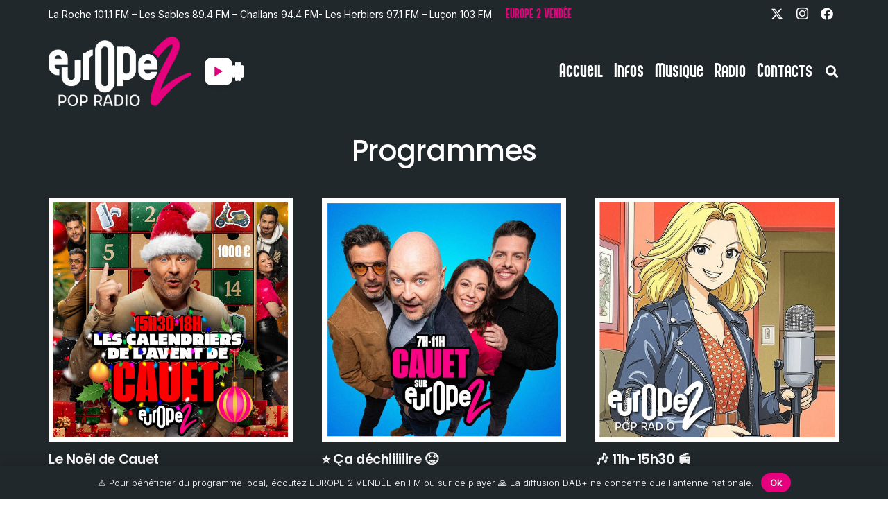

--- FILE ---
content_type: text/html; charset=UTF-8
request_url: https://europe2vendee.fr/category/radio/programmes/
body_size: 25417
content:
<!DOCTYPE HTML>
<html lang="fr-FR">
<head>
	<meta charset="UTF-8">
	<title>Programmes &#8211; EUROPE 2 VENDÉE</title>
<meta name='robots' content='max-image-preview:large' />
<link rel='dns-prefetch' href='//fonts.googleapis.com' />
<link rel="alternate" type="application/rss+xml" title="EUROPE 2 VENDÉE &raquo; Flux" href="https://europe2vendee.fr/feed/" />
<link rel="alternate" type="application/rss+xml" title="EUROPE 2 VENDÉE &raquo; Flux des commentaires" href="https://europe2vendee.fr/comments/feed/" />
<link rel="alternate" type="application/rss+xml" title="EUROPE 2 VENDÉE &raquo; Flux de la catégorie Programmes" href="https://europe2vendee.fr/category/radio/programmes/feed/" />
<link rel="canonical" href="https://europe2vendee.fr/category/radio/programmes" />
<meta name="viewport" content="width=device-width, initial-scale=1">
<meta name="SKYPE_TOOLBAR" content="SKYPE_TOOLBAR_PARSER_COMPATIBLE">
<meta name="theme-color" content="#f5f5f5">
<meta property="og:title" content="Programmes &#8211; EUROPE 2 VENDÉE">
<meta property="og:url" content="https://europe2vendee.fr/category/radio/programmes">
<meta property="og:locale" content="fr_FR">
<meta property="og:site_name" content="EUROPE 2 VENDÉE">
<meta property="og:type" content="website">
<meta property="og:image" content="https://europe2vendee.fr/wp-content/uploads/2025/12/visuelCauetNoel2025.jpg" itemprop="image">
<link rel="preload" href="https://europe2vendee.fr/wp-content/uploads/2022/11/Andreas.woff2" as="font" type="font/woff2" crossorigin><style id='wp-img-auto-sizes-contain-inline-css'>
img:is([sizes=auto i],[sizes^="auto," i]){contain-intrinsic-size:3000px 1500px}
/*# sourceURL=wp-img-auto-sizes-contain-inline-css */
</style>
<link rel='stylesheet' id='sbi_styles-css' href='https://europe2vendee.fr/wp-content/plugins/instagram-feed/css/sbi-styles.min.css?ver=6.10.0' media='all' />
<style id='wp-emoji-styles-inline-css'>

	img.wp-smiley, img.emoji {
		display: inline !important;
		border: none !important;
		box-shadow: none !important;
		height: 1em !important;
		width: 1em !important;
		margin: 0 0.07em !important;
		vertical-align: -0.1em !important;
		background: none !important;
		padding: 0 !important;
	}
/*# sourceURL=wp-emoji-styles-inline-css */
</style>
<link rel='stylesheet' id='us-fonts-css' href='https://fonts.googleapis.com/css?family=Inter%3A300%2C400%7CPoppins%3A500%2C600&#038;display=swap&#038;ver=6.9' media='all' />
<link rel='stylesheet' id='us-style-css' href='https://europe2vendee.fr/wp-content/themes/Zephyr/css/style.min.css?ver=8.37' media='all' />
<link rel='stylesheet' id='us-ripple-css' href='https://europe2vendee.fr/wp-content/themes/Zephyr/common/css/base/ripple.css?ver=8.37' media='all' />
<script></script><link rel="https://api.w.org/" href="https://europe2vendee.fr/wp-json/" /><link rel="alternate" title="JSON" type="application/json" href="https://europe2vendee.fr/wp-json/wp/v2/categories/69" /><link rel="EditURI" type="application/rsd+xml" title="RSD" href="https://europe2vendee.fr/xmlrpc.php?rsd" />
<meta name="generator" content="WordPress 6.9" />
<script id="dzsap-main-settings" class="dzsap-main-settings" type="application/json">{"dzsap_site_url":"https:\/\/europe2vendee.fr\/","pluginurl":"https:\/\/europe2vendee.fr\/wp-content\/plugins\/dzs-zoomsounds\/audioplayer\/","dzsap_curr_user":0,"version":"6.73","view_replace_audio_shortcode":"off","ajax_url":"https:\/\/europe2vendee.fr\/wp-admin\/admin-ajax.php","action_received_time_total":"send_total_time"}</script>		<script id="us_add_no_touch">
			if ( ! /Android|webOS|iPhone|iPad|iPod|BlackBerry|IEMobile|Opera Mini/i.test( navigator.userAgent ) ) {
				document.documentElement.classList.add( "no-touch" );
			}
		</script>
				<script id="us_color_scheme_switch_class">
			if ( document.cookie.includes( "us_color_scheme_switch_is_on=true" ) ) {
				document.documentElement.classList.add( "us-color-scheme-on" );
			}
		</script>
		<meta name="generator" content="Powered by WPBakery Page Builder - drag and drop page builder for WordPress."/>
<link rel="icon" href="https://europe2vendee.fr/wp-content/uploads/2024/08/favicon-150x150.png" sizes="32x32" />
<link rel="icon" href="https://europe2vendee.fr/wp-content/uploads/2024/08/favicon-350x350.png" sizes="192x192" />
<link rel="apple-touch-icon" href="https://europe2vendee.fr/wp-content/uploads/2024/08/favicon-350x350.png" />
<meta name="msapplication-TileImage" content="https://europe2vendee.fr/wp-content/uploads/2024/08/favicon-350x350.png" />
<noscript><style> .wpb_animate_when_almost_visible { opacity: 1; }</style></noscript>		<style id="us-icon-fonts">@font-face{font-display:block;font-style:normal;font-family:"fontawesome";font-weight:900;src:url("https://europe2vendee.fr/wp-content/themes/Zephyr/fonts/fa-solid-900.woff2?ver=8.37") format("woff2")}.fas{font-family:"fontawesome";font-weight:900}@font-face{font-display:block;font-style:normal;font-family:"fontawesome";font-weight:400;src:url("https://europe2vendee.fr/wp-content/themes/Zephyr/fonts/fa-regular-400.woff2?ver=8.37") format("woff2")}.far{font-family:"fontawesome";font-weight:400}@font-face{font-display:block;font-style:normal;font-family:"Font Awesome 5 Brands";font-weight:400;src:url("https://europe2vendee.fr/wp-content/themes/Zephyr/fonts/fa-brands-400.woff2?ver=8.37") format("woff2")}.fab{font-family:"Font Awesome 5 Brands";font-weight:400}@font-face{font-display:block;font-style:normal;font-family:"Material Icons";font-weight:400;src:url("https://europe2vendee.fr/wp-content/themes/Zephyr/fonts/material-icons.woff2?ver=8.37") format("woff2")}.material-icons{font-family:"Material Icons";font-weight:400}</style>
				<style id="us-theme-options-css">:root{--color-header-middle-bg:#ffffff;--color-header-middle-bg-grad:#ffffff;--color-header-middle-text:#000000;--color-header-middle-text-hover:#e6007e;--color-header-transparent-bg:transparent;--color-header-transparent-bg-grad:transparent;--color-header-transparent-text:#ffffff;--color-header-transparent-text-hover:#ffffff;--color-chrome-toolbar:#f5f5f5;--color-header-top-bg:#ffffff;--color-header-top-bg-grad:#ffffff;--color-header-top-text:#000000;--color-header-top-text-hover:#e6007e;--color-header-top-transparent-bg:transparent;--color-header-top-transparent-bg-grad:transparent;--color-header-top-transparent-text:#ffffff;--color-header-top-transparent-text-hover:#fff;--color-content-bg:#21282B;--color-content-bg-grad:#21282B;--color-content-bg-alt:#ffffff;--color-content-bg-alt-grad:linear-gradient(100deg,#ffffff,#21282B);--color-content-border:#e8e8e8;--color-content-heading:#ffffff;--color-content-heading-grad:#ffffff;--color-content-text:#ffffff;--color-content-link:#e6007e;--color-content-link-hover:#FFFFFF;--color-content-primary:#000000;--color-content-primary-grad:#000000;--color-content-secondary:#000000;--color-content-secondary-grad:#000000;--color-content-faded:#999999;--color-content-overlay:rgba(0,0,0,0.75);--color-content-overlay-grad:rgba(0,0,0,0.75);--color-alt-content-bg:#21282B;--color-alt-content-bg-grad:#21282B;--color-alt-content-bg-alt:transparent;--color-alt-content-bg-alt-grad:transparent;--color-alt-content-border:#e8e8e8;--color-alt-content-heading:#ffffff;--color-alt-content-heading-grad:#ffffff;--color-alt-content-text:#ffffff;--color-alt-content-link:#e6007e;--color-alt-content-link-hover:#FFFFFF;--color-alt-content-primary:#000000;--color-alt-content-primary-grad:#000000;--color-alt-content-secondary:#000000;--color-alt-content-secondary-grad:#000000;--color-alt-content-faded:#999999;--color-alt-content-overlay:rgba(0,0,0,0.75);--color-alt-content-overlay-grad:rgba(0,0,0,0.75);--color-footer-bg:#000000;--color-footer-bg-grad:#000000;--color-footer-bg-alt:#000000;--color-footer-bg-alt-grad:#000000;--color-footer-border:#333333;--color-footer-heading:#000000;--color-footer-heading-grad:#000000;--color-footer-text:#ffffff;--color-footer-link:#ffffff;--color-footer-link-hover:#e6007e;--color-subfooter-bg:#000000;--color-subfooter-bg-grad:#000000;--color-subfooter-bg-alt:#000000;--color-subfooter-bg-alt-grad:#000000;--color-subfooter-border:#333333;--color-subfooter-heading:#000000;--color-subfooter-heading-grad:#000000;--color-subfooter-text:#ffffff;--color-subfooter-link:#ffffff;--color-subfooter-link-hover:#e6007e;--color-content-primary-faded:rgba(0,0,0,0.15);--box-shadow:0 5px 15px rgba(0,0,0,.15);--box-shadow-up:0 -5px 15px rgba(0,0,0,.15);--site-canvas-width:1300px;--site-content-width:1140px;--text-block-margin-bottom:0rem;--focus-outline-width:2px}@font-face{font-display:swap;font-style:normal;font-family:"Andreas";font-weight:400;src:url(/wp-content/uploads/2022/11/Andreas.woff2) format("woff2")}:root{--font-family:Inter,sans-serif;--font-size:14px;--line-height:20px;--font-weight:300;--bold-font-weight:400;--h1-font-family:Poppins,sans-serif;--h1-font-size:42px;--h1-line-height:1.2;--h1-font-weight:500;--h1-bold-font-weight:600;--h1-text-transform:none;--h1-font-style:normal;--h1-letter-spacing:-0.02em;--h1-margin-bottom:0.6em;--h2-font-family:var(--h1-font-family);--h2-font-size:36px;--h2-line-height:1.2;--h2-font-weight:var(--h1-font-weight);--h2-bold-font-weight:var(--h1-bold-font-weight);--h2-text-transform:var(--h1-text-transform);--h2-font-style:var(--h1-font-style);--h2-letter-spacing:-0.02em;--h2-margin-bottom:0.6em;--h3-font-family:var(--h1-font-family);--h3-font-size:32px;--h3-line-height:1.2;--h3-font-weight:var(--h1-font-weight);--h3-bold-font-weight:var(--h1-bold-font-weight);--h3-text-transform:var(--h1-text-transform);--h3-font-style:var(--h1-font-style);--h3-letter-spacing:-0.02em;--h3-margin-bottom:0.6em;--h4-font-family:var(--h1-font-family);--h4-font-size:26px;--h4-line-height:1.2;--h4-font-weight:var(--h1-font-weight);--h4-bold-font-weight:var(--h1-bold-font-weight);--h4-text-transform:var(--h1-text-transform);--h4-font-style:var(--h1-font-style);--h4-letter-spacing:-0.02em;--h4-margin-bottom:0.6em;--h5-font-family:var(--h1-font-family);--h5-font-size:24px;--h5-line-height:1.2;--h5-font-weight:var(--h1-font-weight);--h5-bold-font-weight:var(--h1-bold-font-weight);--h5-text-transform:var(--h1-text-transform);--h5-font-style:var(--h1-font-style);--h5-letter-spacing:-0.02em;--h5-margin-bottom:0.6em;--h6-font-family:var(--h1-font-family);--h6-font-size:18px;--h6-line-height:1.2;--h6-font-weight:var(--h1-font-weight);--h6-bold-font-weight:var(--h1-bold-font-weight);--h6-text-transform:var(--h1-text-transform);--h6-font-style:var(--h1-font-style);--h6-letter-spacing:0em;--h6-margin-bottom:0.6em}h1{font-family:var(--h1-font-family,inherit);font-weight:var(--h1-font-weight,inherit);font-size:var(--h1-font-size,inherit);font-style:var(--h1-font-style,inherit);line-height:var(--h1-line-height,1.4);letter-spacing:var(--h1-letter-spacing,inherit);text-transform:var(--h1-text-transform,inherit);margin-bottom:var(--h1-margin-bottom,1.5rem)}h1>strong{font-weight:var(--h1-bold-font-weight,bold)}h2{font-family:var(--h2-font-family,inherit);font-weight:var(--h2-font-weight,inherit);font-size:var(--h2-font-size,inherit);font-style:var(--h2-font-style,inherit);line-height:var(--h2-line-height,1.4);letter-spacing:var(--h2-letter-spacing,inherit);text-transform:var(--h2-text-transform,inherit);margin-bottom:var(--h2-margin-bottom,1.5rem)}h2>strong{font-weight:var(--h2-bold-font-weight,bold)}h3{font-family:var(--h3-font-family,inherit);font-weight:var(--h3-font-weight,inherit);font-size:var(--h3-font-size,inherit);font-style:var(--h3-font-style,inherit);line-height:var(--h3-line-height,1.4);letter-spacing:var(--h3-letter-spacing,inherit);text-transform:var(--h3-text-transform,inherit);margin-bottom:var(--h3-margin-bottom,1.5rem)}h3>strong{font-weight:var(--h3-bold-font-weight,bold)}h4{font-family:var(--h4-font-family,inherit);font-weight:var(--h4-font-weight,inherit);font-size:var(--h4-font-size,inherit);font-style:var(--h4-font-style,inherit);line-height:var(--h4-line-height,1.4);letter-spacing:var(--h4-letter-spacing,inherit);text-transform:var(--h4-text-transform,inherit);margin-bottom:var(--h4-margin-bottom,1.5rem)}h4>strong{font-weight:var(--h4-bold-font-weight,bold)}h5{font-family:var(--h5-font-family,inherit);font-weight:var(--h5-font-weight,inherit);font-size:var(--h5-font-size,inherit);font-style:var(--h5-font-style,inherit);line-height:var(--h5-line-height,1.4);letter-spacing:var(--h5-letter-spacing,inherit);text-transform:var(--h5-text-transform,inherit);margin-bottom:var(--h5-margin-bottom,1.5rem)}h5>strong{font-weight:var(--h5-bold-font-weight,bold)}h6{font-family:var(--h6-font-family,inherit);font-weight:var(--h6-font-weight,inherit);font-size:var(--h6-font-size,inherit);font-style:var(--h6-font-style,inherit);line-height:var(--h6-line-height,1.4);letter-spacing:var(--h6-letter-spacing,inherit);text-transform:var(--h6-text-transform,inherit);margin-bottom:var(--h6-margin-bottom,1.5rem)}h6>strong{font-weight:var(--h6-bold-font-weight,bold)}body{background:#ffffff}@media (max-width:1210px){.l-main .aligncenter{max-width:calc(100vw - 5rem)}}@media (min-width:600px){body.footer_reveal .l-canvas{position:relative;z-index:1}body.footer_reveal .l-footer{position:fixed;bottom:0}body.footer_reveal .l-canvas.type_boxed~.l-footer{left:0;right:0}}@media (min-width:1281px){body.usb_preview .hide_on_default{opacity:0.25!important}.vc_hidden-lg,body:not(.usb_preview) .hide_on_default{display:none!important}.default_align_left{text-align:left;justify-content:flex-start}.default_align_right{text-align:right;justify-content:flex-end}.default_align_center{text-align:center;justify-content:center}.w-hwrapper.default_align_center>*{margin-left:calc( var(--hwrapper-gap,1.2rem) / 2 );margin-right:calc( var(--hwrapper-gap,1.2rem) / 2 )}.default_align_justify{justify-content:space-between}.w-hwrapper>.default_align_justify,.default_align_justify>.w-btn{width:100%}*:not(.w-hwrapper)>.w-btn-wrapper:not([class*="default_align_none"]):not(.align_none){display:block;margin-inline-end:0}}@media (min-width:1025px) and (max-width:1280px){body.usb_preview .hide_on_laptops{opacity:0.25!important}.vc_hidden-md,body:not(.usb_preview) .hide_on_laptops{display:none!important}.laptops_align_left{text-align:left;justify-content:flex-start}.laptops_align_right{text-align:right;justify-content:flex-end}.laptops_align_center{text-align:center;justify-content:center}.w-hwrapper.laptops_align_center>*{margin-left:calc( var(--hwrapper-gap,1.2rem) / 2 );margin-right:calc( var(--hwrapper-gap,1.2rem) / 2 )}.laptops_align_justify{justify-content:space-between}.w-hwrapper>.laptops_align_justify,.laptops_align_justify>.w-btn{width:100%}*:not(.w-hwrapper)>.w-btn-wrapper:not([class*="laptops_align_none"]):not(.align_none){display:block;margin-inline-end:0}.g-cols.via_grid[style*="--laptops-columns-gap"]{gap:var(--laptops-columns-gap,3rem)}}@media (min-width:601px) and (max-width:1024px){body.usb_preview .hide_on_tablets{opacity:0.25!important}.vc_hidden-sm,body:not(.usb_preview) .hide_on_tablets{display:none!important}.tablets_align_left{text-align:left;justify-content:flex-start}.tablets_align_right{text-align:right;justify-content:flex-end}.tablets_align_center{text-align:center;justify-content:center}.w-hwrapper.tablets_align_center>*{margin-left:calc( var(--hwrapper-gap,1.2rem) / 2 );margin-right:calc( var(--hwrapper-gap,1.2rem) / 2 )}.tablets_align_justify{justify-content:space-between}.w-hwrapper>.tablets_align_justify,.tablets_align_justify>.w-btn{width:100%}*:not(.w-hwrapper)>.w-btn-wrapper:not([class*="tablets_align_none"]):not(.align_none){display:block;margin-inline-end:0}.g-cols.via_grid[style*="--tablets-columns-gap"]{gap:var(--tablets-columns-gap,3rem)}}@media (max-width:600px){body.usb_preview .hide_on_mobiles{opacity:0.25!important}.vc_hidden-xs,body:not(.usb_preview) .hide_on_mobiles{display:none!important}.mobiles_align_left{text-align:left;justify-content:flex-start}.mobiles_align_right{text-align:right;justify-content:flex-end}.mobiles_align_center{text-align:center;justify-content:center}.w-hwrapper.mobiles_align_center>*{margin-left:calc( var(--hwrapper-gap,1.2rem) / 2 );margin-right:calc( var(--hwrapper-gap,1.2rem) / 2 )}.mobiles_align_justify{justify-content:space-between}.w-hwrapper>.mobiles_align_justify,.mobiles_align_justify>.w-btn{width:100%}.w-hwrapper.stack_on_mobiles{display:block}.w-hwrapper.stack_on_mobiles>:not(script){display:block;margin:0 0 var(--hwrapper-gap,1.2rem)}.w-hwrapper.stack_on_mobiles>:last-child{margin-bottom:0}*:not(.w-hwrapper)>.w-btn-wrapper:not([class*="mobiles_align_none"]):not(.align_none){display:block;margin-inline-end:0}.g-cols.via_grid[style*="--mobiles-columns-gap"]{gap:var(--mobiles-columns-gap,1.5rem)}}@media (max-width:1280px){.g-cols.laptops-cols_1{grid-template-columns:100%}.g-cols.laptops-cols_1.reversed>div:last-of-type{order:-1}.g-cols.laptops-cols_2{grid-template-columns:repeat(2,1fr)}.g-cols.laptops-cols_3{grid-template-columns:repeat(3,1fr)}.g-cols.laptops-cols_4{grid-template-columns:repeat(4,1fr)}.g-cols.laptops-cols_5{grid-template-columns:repeat(5,1fr)}.g-cols.laptops-cols_6{grid-template-columns:repeat(6,1fr)}.g-cols.laptops-cols_1-2{grid-template-columns:1fr 2fr}.g-cols.laptops-cols_2-1{grid-template-columns:2fr 1fr}.g-cols.laptops-cols_2-3{grid-template-columns:2fr 3fr}.g-cols.laptops-cols_3-2{grid-template-columns:3fr 2fr}.g-cols.laptops-cols_1-3{grid-template-columns:1fr 3fr}.g-cols.laptops-cols_3-1{grid-template-columns:3fr 1fr}.g-cols.laptops-cols_1-4{grid-template-columns:1fr 4fr}.g-cols.laptops-cols_4-1{grid-template-columns:4fr 1fr}.g-cols.laptops-cols_1-5{grid-template-columns:1fr 5fr}.g-cols.laptops-cols_5-1{grid-template-columns:5fr 1fr}.g-cols.laptops-cols_1-2-1{grid-template-columns:1fr 2fr 1fr}.g-cols.laptops-cols_1-3-1{grid-template-columns:1fr 3fr 1fr}.g-cols.laptops-cols_1-4-1{grid-template-columns:1fr 4fr 1fr}}@media (max-width:1024px){.g-cols.tablets-cols_1{grid-template-columns:100%}.g-cols.tablets-cols_1.reversed>div:last-of-type{order:-1}.g-cols.tablets-cols_2{grid-template-columns:repeat(2,1fr)}.g-cols.tablets-cols_3{grid-template-columns:repeat(3,1fr)}.g-cols.tablets-cols_4{grid-template-columns:repeat(4,1fr)}.g-cols.tablets-cols_5{grid-template-columns:repeat(5,1fr)}.g-cols.tablets-cols_6{grid-template-columns:repeat(6,1fr)}.g-cols.tablets-cols_1-2{grid-template-columns:1fr 2fr}.g-cols.tablets-cols_2-1{grid-template-columns:2fr 1fr}.g-cols.tablets-cols_2-3{grid-template-columns:2fr 3fr}.g-cols.tablets-cols_3-2{grid-template-columns:3fr 2fr}.g-cols.tablets-cols_1-3{grid-template-columns:1fr 3fr}.g-cols.tablets-cols_3-1{grid-template-columns:3fr 1fr}.g-cols.tablets-cols_1-4{grid-template-columns:1fr 4fr}.g-cols.tablets-cols_4-1{grid-template-columns:4fr 1fr}.g-cols.tablets-cols_1-5{grid-template-columns:1fr 5fr}.g-cols.tablets-cols_5-1{grid-template-columns:5fr 1fr}.g-cols.tablets-cols_1-2-1{grid-template-columns:1fr 2fr 1fr}.g-cols.tablets-cols_1-3-1{grid-template-columns:1fr 3fr 1fr}.g-cols.tablets-cols_1-4-1{grid-template-columns:1fr 4fr 1fr}}@media (max-width:600px){.g-cols.mobiles-cols_1{grid-template-columns:100%}.g-cols.mobiles-cols_1.reversed>div:last-of-type{order:-1}.g-cols.mobiles-cols_2{grid-template-columns:repeat(2,1fr)}.g-cols.mobiles-cols_3{grid-template-columns:repeat(3,1fr)}.g-cols.mobiles-cols_4{grid-template-columns:repeat(4,1fr)}.g-cols.mobiles-cols_5{grid-template-columns:repeat(5,1fr)}.g-cols.mobiles-cols_6{grid-template-columns:repeat(6,1fr)}.g-cols.mobiles-cols_1-2{grid-template-columns:1fr 2fr}.g-cols.mobiles-cols_2-1{grid-template-columns:2fr 1fr}.g-cols.mobiles-cols_2-3{grid-template-columns:2fr 3fr}.g-cols.mobiles-cols_3-2{grid-template-columns:3fr 2fr}.g-cols.mobiles-cols_1-3{grid-template-columns:1fr 3fr}.g-cols.mobiles-cols_3-1{grid-template-columns:3fr 1fr}.g-cols.mobiles-cols_1-4{grid-template-columns:1fr 4fr}.g-cols.mobiles-cols_4-1{grid-template-columns:4fr 1fr}.g-cols.mobiles-cols_1-5{grid-template-columns:1fr 5fr}.g-cols.mobiles-cols_5-1{grid-template-columns:5fr 1fr}.g-cols.mobiles-cols_1-2-1{grid-template-columns:1fr 2fr 1fr}.g-cols.mobiles-cols_1-3-1{grid-template-columns:1fr 3fr 1fr}.g-cols.mobiles-cols_1-4-1{grid-template-columns:1fr 4fr 1fr}.g-cols:not([style*="--columns-gap"]){gap:1.5rem}}@media (max-width:599px){.l-canvas{overflow:hidden}.g-cols.stacking_default.reversed>div:last-of-type{order:-1}.g-cols.stacking_default.via_flex>div:not([class*="vc_col-xs"]){width:100%;margin:0 0 1.5rem}.g-cols.stacking_default.via_grid.mobiles-cols_1{grid-template-columns:100%}.g-cols.stacking_default.via_flex.type_boxes>div,.g-cols.stacking_default.via_flex.reversed>div:first-child,.g-cols.stacking_default.via_flex:not(.reversed)>div:last-child,.g-cols.stacking_default.via_flex>div.has_bg_color{margin-bottom:0}.g-cols.stacking_default.via_flex.type_default>.wpb_column.stretched{margin-left:-1rem;margin-right:-1rem}.g-cols.stacking_default.via_grid.mobiles-cols_1>.wpb_column.stretched,.g-cols.stacking_default.via_flex.type_boxes>.wpb_column.stretched{margin-left:-2.5rem;margin-right:-2.5rem;width:auto}.vc_column-inner.type_sticky>.wpb_wrapper,.vc_column_container.type_sticky>.vc_column-inner{top:0!important}}@media (min-width:600px){body:not(.rtl) .l-section.for_sidebar.at_left>div>.l-sidebar,.rtl .l-section.for_sidebar.at_right>div>.l-sidebar{order:-1}.vc_column_container.type_sticky>.vc_column-inner,.vc_column-inner.type_sticky>.wpb_wrapper{position:-webkit-sticky;position:sticky}.l-section.type_sticky{position:-webkit-sticky;position:sticky;top:0;z-index:11;transition:top 0.3s cubic-bezier(.78,.13,.15,.86) 0.1s}.header_hor .l-header.post_fixed.sticky_auto_hide{z-index:12}.admin-bar .l-section.type_sticky{top:32px}.l-section.type_sticky>.l-section-h{transition:padding-top 0.3s}.header_hor .l-header.pos_fixed:not(.down)~.l-main .l-section.type_sticky:not(:first-of-type){top:var(--header-sticky-height)}.admin-bar.header_hor .l-header.pos_fixed:not(.down)~.l-main .l-section.type_sticky:not(:first-of-type){top:calc( var(--header-sticky-height) + 32px )}.header_hor .l-header.pos_fixed.sticky:not(.down)~.l-main .l-section.type_sticky:first-of-type>.l-section-h{padding-top:var(--header-sticky-height)}.header_hor.headerinpos_bottom .l-header.pos_fixed.sticky:not(.down)~.l-main .l-section.type_sticky:first-of-type>.l-section-h{padding-bottom:var(--header-sticky-height)!important}}@media screen and (min-width:1210px){.g-cols.via_flex.type_default>.wpb_column.stretched:first-of-type{margin-inline-start:min( calc( var(--site-content-width) / 2 + 0px / 2 + 1.5rem - 50vw),-1rem )}.g-cols.via_flex.type_default>.wpb_column.stretched:last-of-type{margin-inline-end:min( calc( var(--site-content-width) / 2 + 0px / 2 + 1.5rem - 50vw),-1rem )}.l-main .alignfull, .w-separator.width_screen,.g-cols.via_grid>.wpb_column.stretched:first-of-type,.g-cols.via_flex.type_boxes>.wpb_column.stretched:first-of-type{margin-inline-start:min( calc( var(--site-content-width) / 2 + 0px / 2 - 50vw ),-2.5rem )}.l-main .alignfull, .w-separator.width_screen,.g-cols.via_grid>.wpb_column.stretched:last-of-type,.g-cols.via_flex.type_boxes>.wpb_column.stretched:last-of-type{margin-inline-end:min( calc( var(--site-content-width) / 2 + 0px / 2 - 50vw ),-2.5rem )}}@media (max-width:600px){.w-form-row.for_submit[style*=btn-size-mobiles] .w-btn{font-size:var(--btn-size-mobiles)!important}}:focus-visible,input[type=checkbox]:focus-visible + i,input[type=checkbox]:focus-visible~.w-color-switch-box,.w-nav-arrow:focus-visible::before,.woocommerce-mini-cart-item:has(:focus-visible){outline-width:var(--focus-outline-width,2px );outline-style:solid;outline-offset:2px;outline-color:var(--color-content-primary)}.w-header-show{background:rgba(0,0,0,0.3)}.no-touch .w-header-show:hover{background:var(--color-content-primary-grad)}button[type=submit]:not(.w-btn),input[type=submit]:not(.w-btn),.us-nav-style_1>*,.navstyle_1>.owl-nav button,.us-btn-style_1{font-size:16px;line-height:1.2!important;font-weight:700;font-style:normal;text-transform:none;letter-spacing:0em;border-radius:5em;padding:0.5em 1em;background:#e6007e;border-color:transparent;color:#ffffff!important}button[type=submit]:not(.w-btn):before,input[type=submit]:not(.w-btn),.us-nav-style_1>*:before,.navstyle_1>.owl-nav button:before,.us-btn-style_1:before{border-width:0px}.no-touch button[type=submit]:not(.w-btn):hover,.no-touch input[type=submit]:not(.w-btn):hover,.us-nav-style_1>span.current,.no-touch .us-nav-style_1>a:hover,.no-touch .navstyle_1>.owl-nav button:hover,.no-touch .us-btn-style_1:hover{background:var(--color-content-secondary);border-color:transparent;color:#ffffff!important}.us-nav-style_1>*{min-width:calc(1.2em + 2 * 0.5em)}.us-btn-style_1{overflow:hidden;position:relative;-webkit-transform:translateZ(0)}.us-btn-style_1>*{position:relative;z-index:1}.no-touch .us-btn-style_1:hover{background:#e6007e}.no-touch .us-btn-style_1:after{content:"";position:absolute;top:0;left:0;right:0;border-radius:inherit;height:0;transition:height 0.3s;background:var(--color-content-secondary)}.no-touch .us-btn-style_1:hover:after{height:100%}.us-nav-style_2>*,.navstyle_2>.owl-nav button,.us-btn-style_2{font-size:16px;line-height:1.2!important;font-weight:700;font-style:normal;text-transform:none;letter-spacing:0em;border-radius:10em;padding:0.5em 1em;background:#000000;border-color:transparent;color:var(--color-header-middle-bg)!important}.us-nav-style_2>*:before,.navstyle_2>.owl-nav button:before,.us-btn-style_2:before{border-width:0px}.us-nav-style_2>span.current,.no-touch .us-nav-style_2>a:hover,.no-touch .navstyle_2>.owl-nav button:hover,.no-touch .us-btn-style_2:hover{background:#e6007e;border-color:transparent;color:var(--color-header-middle-bg)!important}.us-nav-style_2>*{min-width:calc(1.2em + 2 * 0.5em)}.us-btn-style_2{overflow:hidden;position:relative;-webkit-transform:translateZ(0)}.us-btn-style_2>*{position:relative;z-index:1}.no-touch .us-btn-style_2:hover{background:#000000}.no-touch .us-btn-style_2:after{content:"";position:absolute;top:0;left:0;right:0;border-radius:inherit;height:0;transition:height 0.3s;background:#e6007e}.no-touch .us-btn-style_2:hover:after{height:100%}.us-nav-style_4>*,.navstyle_4>.owl-nav button,.us-btn-style_4{font-family:var(--font-family);font-size:15px;line-height:10px!important;font-weight:400;font-style:normal;text-transform:none;letter-spacing:0em;border-radius:5em;padding:0.5em 1.8em;background:#ffffff;border-color:var(--color-header-middle-text);color:var(--color-content-bg)!important}.us-nav-style_4>*:before,.navstyle_4>.owl-nav button:before,.us-btn-style_4:before{border-width:1px}.us-nav-style_4>span.current,.no-touch .us-nav-style_4>a:hover,.no-touch .navstyle_4>.owl-nav button:hover,.no-touch .us-btn-style_4:hover{background:var(--color-header-middle-text-hover);border-color:var(--color-header-middle-text);color:var(--color-content-bg)!important}.us-nav-style_4>*{min-width:calc(10px + 2 * 0.5em)}.us-btn-style_4{overflow:hidden;position:relative;-webkit-transform:translateZ(0)}.us-btn-style_4>*{position:relative;z-index:1}.no-touch .us-btn-style_4:hover{background:#ffffff}.no-touch .us-btn-style_4:after{content:"";position:absolute;top:0;left:0;right:0;border-radius:inherit;height:0;transition:height 0.3s;background:var(--color-header-middle-text-hover)}.no-touch .us-btn-style_4:hover:after{height:100%}.us-nav-style_5>*,.navstyle_5>.owl-nav button,.us-btn-style_5{font-family:var(--font-family);font-size:1rem;line-height:1.2!important;font-weight:400;font-style:normal;text-transform:none;letter-spacing:0em;border-radius:7em;padding:0.8em 1.8em;background:var(--color-content-secondary);border-color:transparent;color:#ffffff!important}.us-nav-style_5>*:before,.navstyle_5>.owl-nav button:before,.us-btn-style_5:before{border-width:2px}.us-nav-style_5>span.current,.no-touch .us-nav-style_5>a:hover,.no-touch .navstyle_5>.owl-nav button:hover,.no-touch .us-btn-style_5:hover{background:transparent;border-color:var(--color-content-secondary);color:var(--color-content-secondary)!important}.us-nav-style_5>*{min-width:calc(1.2em + 2 * 0.8em)}.us-nav-style_6>*,.navstyle_6>.owl-nav button,.us-btn-style_6{font-family:var(--font-family);font-size:1rem;line-height:1.2!important;font-weight:400;font-style:normal;text-transform:none;letter-spacing:0em;border-radius:0.3em;padding:0.8em 1.8em;background:var(--color-content-secondary);border-color:transparent;color:#ffffff!important}.us-nav-style_6>*:before,.navstyle_6>.owl-nav button:before,.us-btn-style_6:before{border-width:2px}.us-nav-style_6>span.current,.no-touch .us-nav-style_6>a:hover,.no-touch .navstyle_6>.owl-nav button:hover,.no-touch .us-btn-style_6:hover{background:transparent;border-color:var(--color-content-secondary);color:var(--color-content-secondary)!important}.us-nav-style_6>*{min-width:calc(1.2em + 2 * 0.8em)}:root{--inputs-font-family:inherit;--inputs-font-size:1rem;--inputs-font-weight:400;--inputs-letter-spacing:0em;--inputs-text-transform:none;--inputs-height:2.8rem;--inputs-padding:0.8rem;--inputs-checkbox-size:1.5em;--inputs-border-width:0px;--inputs-border-radius:0;--inputs-background:var(--color-content-bg-alt-grad,var(--color-content-bg-alt) );--inputs-border-color:var(--color-content-border);--inputs-text-color:var(--color-content-text);--inputs-box-shadow:0px 1px 0px 0px rgba(0,0,0,0.08) inset;--inputs-focus-background:var(--color-content-bg-alt-grad,var(--color-content-bg-alt) );--inputs-focus-border-color:var(--color-content-border);--inputs-focus-text-color:var(--color-content-text);--inputs-focus-box-shadow:0px 0px 0px 2px var(--color-content-primary)}.color_alternate input:not([type=submit]),.color_alternate textarea,.color_alternate select,.color_alternate .move_label .w-form-row-label{background:var(--color-alt-content-bg-alt-grad)}.color_footer-top input:not([type=submit]),.color_footer-top textarea,.color_footer-top select,.color_footer-top .w-form-row.move_label .w-form-row-label{background:var(--color-subfooter-bg-alt-grad)}.color_footer-bottom input:not([type=submit]),.color_footer-bottom textarea,.color_footer-bottom select,.color_footer-bottom .w-form-row.move_label .w-form-row-label{background:var(--color-footer-bg-alt-grad)}.color_alternate input:not([type=submit]),.color_alternate textarea,.color_alternate select{border-color:var(--color-alt-content-border)}.color_footer-top input:not([type=submit]),.color_footer-top textarea,.color_footer-top select{border-color:var(--color-subfooter-border)}.color_footer-bottom input:not([type=submit]),.color_footer-bottom textarea,.color_footer-bottom select{border-color:var(--color-footer-border)}.color_alternate input:not([type=submit]),.color_alternate textarea,.color_alternate select,.color_alternate .w-form-row-field>i,.color_alternate .w-form-row-field:after,.color_alternate .widget_search form:after,.color_footer-top input:not([type=submit]),.color_footer-top textarea,.color_footer-top select,.color_footer-top .w-form-row-field>i,.color_footer-top .w-form-row-field:after,.color_footer-top .widget_search form:after,.color_footer-bottom input:not([type=submit]),.color_footer-bottom textarea,.color_footer-bottom select,.color_footer-bottom .w-form-row-field>i,.color_footer-bottom .w-form-row-field:after,.color_footer-bottom .widget_search form:after{color:inherit}.leaflet-default-icon-path{background-image:url(https://europe2vendee.fr/wp-content/themes/Zephyr/common/css/vendor/images/marker-icon.png)}</style>
				<style id="us-current-header-css"> .l-subheader.at_top,.l-subheader.at_top .w-dropdown-list,.l-subheader.at_top .type_mobile .w-nav-list.level_1{background:var(--color-content-bg);color:var(--color-header-middle-bg)}.no-touch .l-subheader.at_top a:hover,.no-touch .l-header.bg_transparent .l-subheader.at_top .w-dropdown.opened a:hover{color:var(--color-header-top-text-hover)}.l-header.bg_transparent:not(.sticky) .l-subheader.at_top{background:var(--color-content-bg);color:var(--color-header-top-transparent-text)}.no-touch .l-header.bg_transparent:not(.sticky) .at_top .w-cart-link:hover,.no-touch .l-header.bg_transparent:not(.sticky) .at_top .w-text a:hover,.no-touch .l-header.bg_transparent:not(.sticky) .at_top .w-html a:hover,.no-touch .l-header.bg_transparent:not(.sticky) .at_top .w-nav>a:hover,.no-touch .l-header.bg_transparent:not(.sticky) .at_top .w-menu a:hover,.no-touch .l-header.bg_transparent:not(.sticky) .at_top .w-search>a:hover,.no-touch .l-header.bg_transparent:not(.sticky) .at_top .w-socials.shape_none.color_text a:hover,.no-touch .l-header.bg_transparent:not(.sticky) .at_top .w-socials.shape_none.color_link a:hover,.no-touch .l-header.bg_transparent:not(.sticky) .at_top .w-dropdown a:hover,.no-touch .l-header.bg_transparent:not(.sticky) .at_top .type_desktop .menu-item.level_1.opened>a,.no-touch .l-header.bg_transparent:not(.sticky) .at_top .type_desktop .menu-item.level_1:hover>a{color:var(--color-header-top-transparent-text-hover)}.l-subheader.at_middle,.l-subheader.at_middle .w-dropdown-list,.l-subheader.at_middle .type_mobile .w-nav-list.level_1{background:var(--color-content-bg);color:var(--color-header-middle-bg)}.no-touch .l-subheader.at_middle a:hover,.no-touch .l-header.bg_transparent .l-subheader.at_middle .w-dropdown.opened a:hover{color:var(--color-content-bg)}.l-header.bg_transparent:not(.sticky) .l-subheader.at_middle{background:var(--color-content-bg);color:var(--color-header-transparent-text)}.no-touch .l-header.bg_transparent:not(.sticky) .at_middle .w-cart-link:hover,.no-touch .l-header.bg_transparent:not(.sticky) .at_middle .w-text a:hover,.no-touch .l-header.bg_transparent:not(.sticky) .at_middle .w-html a:hover,.no-touch .l-header.bg_transparent:not(.sticky) .at_middle .w-nav>a:hover,.no-touch .l-header.bg_transparent:not(.sticky) .at_middle .w-menu a:hover,.no-touch .l-header.bg_transparent:not(.sticky) .at_middle .w-search>a:hover,.no-touch .l-header.bg_transparent:not(.sticky) .at_middle .w-socials.shape_none.color_text a:hover,.no-touch .l-header.bg_transparent:not(.sticky) .at_middle .w-socials.shape_none.color_link a:hover,.no-touch .l-header.bg_transparent:not(.sticky) .at_middle .w-dropdown a:hover,.no-touch .l-header.bg_transparent:not(.sticky) .at_middle .type_desktop .menu-item.level_1.opened>a,.no-touch .l-header.bg_transparent:not(.sticky) .at_middle .type_desktop .menu-item.level_1:hover>a{color:var(--color-header-transparent-text-hover)}.header_ver .l-header{background:var(--color-content-bg);color:var(--color-header-middle-bg)}@media (min-width:1281px){.hidden_for_default{display:none!important}.l-subheader.at_bottom{display:none}.l-header{position:relative;z-index:111;width:100%}.l-subheader{margin:0 auto}.l-subheader.width_full{padding-left:1.5rem;padding-right:1.5rem}.l-subheader-h{display:flex;align-items:center;position:relative;margin:0 auto;max-width:var(--site-content-width,1200px);height:inherit}.w-header-show{display:none}.l-header.pos_fixed{position:fixed;left:0}.l-header.pos_fixed:not(.notransition) .l-subheader{transition-property:transform,background,box-shadow,line-height,height;transition-duration:.3s;transition-timing-function:cubic-bezier(.78,.13,.15,.86)}.headerinpos_bottom.sticky_first_section .l-header.pos_fixed{position:fixed!important}.header_hor .l-header.sticky_auto_hide{transition:transform .3s cubic-bezier(.78,.13,.15,.86) .1s}.header_hor .l-header.sticky_auto_hide.down{transform:translateY(-110%)}.l-header.bg_transparent:not(.sticky) .l-subheader{box-shadow:none!important;background:none}.l-header.bg_transparent~.l-main .l-section.width_full.height_auto:first-of-type>.l-section-h{padding-top:0!important;padding-bottom:0!important}.l-header.pos_static.bg_transparent{position:absolute;left:0}.l-subheader.width_full .l-subheader-h{max-width:none!important}.l-header.shadow_thin .l-subheader.at_middle,.l-header.shadow_thin .l-subheader.at_bottom{box-shadow:0 1px 0 rgba(0,0,0,0.08)}.l-header.shadow_wide .l-subheader.at_middle,.l-header.shadow_wide .l-subheader.at_bottom{box-shadow:0 3px 5px -1px rgba(0,0,0,0.1),0 2px 1px -1px rgba(0,0,0,0.05)}.header_hor .l-subheader-cell>.w-cart{margin-left:0;margin-right:0}:root{--header-height:180px;--header-sticky-height:130px}.l-header:before{content:'180'}.l-header.sticky:before{content:'130'}.l-subheader.at_top{line-height:40px;height:40px}.l-header.sticky .l-subheader.at_top{line-height:0px;height:0px;overflow:hidden}.l-subheader.at_middle{line-height:140px;height:140px}.l-header.sticky .l-subheader.at_middle{line-height:130px;height:130px}.l-subheader.at_bottom{line-height:40px;height:40px}.l-header.sticky .l-subheader.at_bottom{line-height:40px;height:40px}.headerinpos_above .l-header.pos_fixed{overflow:hidden;transition:transform 0.3s;transform:translate3d(0,-100%,0)}.headerinpos_above .l-header.pos_fixed.sticky{overflow:visible;transform:none}.headerinpos_above .l-header.pos_fixed~.l-section>.l-section-h,.headerinpos_above .l-header.pos_fixed~.l-main .l-section:first-of-type>.l-section-h{padding-top:0!important}.headerinpos_below .l-header.pos_fixed:not(.sticky){position:absolute;top:100%}.headerinpos_below .l-header.pos_fixed~.l-main>.l-section:first-of-type>.l-section-h{padding-top:0!important}.headerinpos_below .l-header.pos_fixed~.l-main .l-section.full_height:nth-of-type(2){min-height:100vh}.headerinpos_below .l-header.pos_fixed~.l-main>.l-section:nth-of-type(2)>.l-section-h{padding-top:var(--header-height)}.headerinpos_bottom .l-header.pos_fixed:not(.sticky){position:absolute;top:100vh}.headerinpos_bottom .l-header.pos_fixed~.l-main>.l-section:first-of-type>.l-section-h{padding-top:0!important}.headerinpos_bottom .l-header.pos_fixed~.l-main>.l-section:first-of-type>.l-section-h{padding-bottom:var(--header-height)}.headerinpos_bottom .l-header.pos_fixed.bg_transparent~.l-main .l-section.valign_center:not(.height_auto):first-of-type>.l-section-h{top:calc( var(--header-height) / 2 )}.headerinpos_bottom .l-header.pos_fixed:not(.sticky) .w-cart-dropdown,.headerinpos_bottom .l-header.pos_fixed:not(.sticky) .w-nav.type_desktop .w-nav-list.level_2{bottom:100%;transform-origin:0 100%}.headerinpos_bottom .l-header.pos_fixed:not(.sticky) .w-nav.type_mobile.m_layout_dropdown .w-nav-list.level_1{top:auto;bottom:100%;box-shadow:var(--box-shadow-up)}.headerinpos_bottom .l-header.pos_fixed:not(.sticky) .w-nav.type_desktop .w-nav-list.level_3,.headerinpos_bottom .l-header.pos_fixed:not(.sticky) .w-nav.type_desktop .w-nav-list.level_4{top:auto;bottom:0;transform-origin:0 100%}.headerinpos_bottom .l-header.pos_fixed:not(.sticky) .w-dropdown-list{top:auto;bottom:-0.4em;padding-top:0.4em;padding-bottom:2.4em}.admin-bar .l-header.pos_static.bg_solid~.l-main .l-section.full_height:first-of-type{min-height:calc( 100vh - var(--header-height) - 32px )}.admin-bar .l-header.pos_fixed:not(.sticky_auto_hide)~.l-main .l-section.full_height:not(:first-of-type){min-height:calc( 100vh - var(--header-sticky-height) - 32px )}.admin-bar.headerinpos_below .l-header.pos_fixed~.l-main .l-section.full_height:nth-of-type(2){min-height:calc(100vh - 32px)}}@media (min-width:1025px) and (max-width:1280px){.hidden_for_laptops{display:none!important}.l-subheader.at_bottom{display:none}.l-header{position:relative;z-index:111;width:100%}.l-subheader{margin:0 auto}.l-subheader.width_full{padding-left:1.5rem;padding-right:1.5rem}.l-subheader-h{display:flex;align-items:center;position:relative;margin:0 auto;max-width:var(--site-content-width,1200px);height:inherit}.w-header-show{display:none}.l-header.pos_fixed{position:fixed;left:0}.l-header.pos_fixed:not(.notransition) .l-subheader{transition-property:transform,background,box-shadow,line-height,height;transition-duration:.3s;transition-timing-function:cubic-bezier(.78,.13,.15,.86)}.headerinpos_bottom.sticky_first_section .l-header.pos_fixed{position:fixed!important}.header_hor .l-header.sticky_auto_hide{transition:transform .3s cubic-bezier(.78,.13,.15,.86) .1s}.header_hor .l-header.sticky_auto_hide.down{transform:translateY(-110%)}.l-header.bg_transparent:not(.sticky) .l-subheader{box-shadow:none!important;background:none}.l-header.bg_transparent~.l-main .l-section.width_full.height_auto:first-of-type>.l-section-h{padding-top:0!important;padding-bottom:0!important}.l-header.pos_static.bg_transparent{position:absolute;left:0}.l-subheader.width_full .l-subheader-h{max-width:none!important}.l-header.shadow_thin .l-subheader.at_middle,.l-header.shadow_thin .l-subheader.at_bottom{box-shadow:0 1px 0 rgba(0,0,0,0.08)}.l-header.shadow_wide .l-subheader.at_middle,.l-header.shadow_wide .l-subheader.at_bottom{box-shadow:0 3px 5px -1px rgba(0,0,0,0.1),0 2px 1px -1px rgba(0,0,0,0.05)}.header_hor .l-subheader-cell>.w-cart{margin-left:0;margin-right:0}:root{--header-height:165px;--header-sticky-height:100px}.l-header:before{content:'165'}.l-header.sticky:before{content:'100'}.l-subheader.at_top{line-height:40px;height:40px}.l-header.sticky .l-subheader.at_top{line-height:0px;height:0px;overflow:hidden}.l-subheader.at_middle{line-height:125px;height:125px}.l-header.sticky .l-subheader.at_middle{line-height:100px;height:100px}.l-subheader.at_bottom{line-height:40px;height:40px}.l-header.sticky .l-subheader.at_bottom{line-height:40px;height:40px}.headerinpos_above .l-header.pos_fixed{overflow:hidden;transition:transform 0.3s;transform:translate3d(0,-100%,0)}.headerinpos_above .l-header.pos_fixed.sticky{overflow:visible;transform:none}.headerinpos_above .l-header.pos_fixed~.l-section>.l-section-h,.headerinpos_above .l-header.pos_fixed~.l-main .l-section:first-of-type>.l-section-h{padding-top:0!important}.headerinpos_below .l-header.pos_fixed:not(.sticky){position:absolute;top:100%}.headerinpos_below .l-header.pos_fixed~.l-main>.l-section:first-of-type>.l-section-h{padding-top:0!important}.headerinpos_below .l-header.pos_fixed~.l-main .l-section.full_height:nth-of-type(2){min-height:100vh}.headerinpos_below .l-header.pos_fixed~.l-main>.l-section:nth-of-type(2)>.l-section-h{padding-top:var(--header-height)}.headerinpos_bottom .l-header.pos_fixed:not(.sticky){position:absolute;top:100vh}.headerinpos_bottom .l-header.pos_fixed~.l-main>.l-section:first-of-type>.l-section-h{padding-top:0!important}.headerinpos_bottom .l-header.pos_fixed~.l-main>.l-section:first-of-type>.l-section-h{padding-bottom:var(--header-height)}.headerinpos_bottom .l-header.pos_fixed.bg_transparent~.l-main .l-section.valign_center:not(.height_auto):first-of-type>.l-section-h{top:calc( var(--header-height) / 2 )}.headerinpos_bottom .l-header.pos_fixed:not(.sticky) .w-cart-dropdown,.headerinpos_bottom .l-header.pos_fixed:not(.sticky) .w-nav.type_desktop .w-nav-list.level_2{bottom:100%;transform-origin:0 100%}.headerinpos_bottom .l-header.pos_fixed:not(.sticky) .w-nav.type_mobile.m_layout_dropdown .w-nav-list.level_1{top:auto;bottom:100%;box-shadow:var(--box-shadow-up)}.headerinpos_bottom .l-header.pos_fixed:not(.sticky) .w-nav.type_desktop .w-nav-list.level_3,.headerinpos_bottom .l-header.pos_fixed:not(.sticky) .w-nav.type_desktop .w-nav-list.level_4{top:auto;bottom:0;transform-origin:0 100%}.headerinpos_bottom .l-header.pos_fixed:not(.sticky) .w-dropdown-list{top:auto;bottom:-0.4em;padding-top:0.4em;padding-bottom:2.4em}.admin-bar .l-header.pos_static.bg_solid~.l-main .l-section.full_height:first-of-type{min-height:calc( 100vh - var(--header-height) - 32px )}.admin-bar .l-header.pos_fixed:not(.sticky_auto_hide)~.l-main .l-section.full_height:not(:first-of-type){min-height:calc( 100vh - var(--header-sticky-height) - 32px )}.admin-bar.headerinpos_below .l-header.pos_fixed~.l-main .l-section.full_height:nth-of-type(2){min-height:calc(100vh - 32px)}}@media (min-width:601px) and (max-width:1024px){.hidden_for_tablets{display:none!important}.l-subheader.at_bottom{display:none}.l-header{position:relative;z-index:111;width:100%}.l-subheader{margin:0 auto}.l-subheader.width_full{padding-left:1.5rem;padding-right:1.5rem}.l-subheader-h{display:flex;align-items:center;position:relative;margin:0 auto;max-width:var(--site-content-width,1200px);height:inherit}.w-header-show{display:none}.l-header.pos_fixed{position:fixed;left:0}.l-header.pos_fixed:not(.notransition) .l-subheader{transition-property:transform,background,box-shadow,line-height,height;transition-duration:.3s;transition-timing-function:cubic-bezier(.78,.13,.15,.86)}.headerinpos_bottom.sticky_first_section .l-header.pos_fixed{position:fixed!important}.header_hor .l-header.sticky_auto_hide{transition:transform .3s cubic-bezier(.78,.13,.15,.86) .1s}.header_hor .l-header.sticky_auto_hide.down{transform:translateY(-110%)}.l-header.bg_transparent:not(.sticky) .l-subheader{box-shadow:none!important;background:none}.l-header.bg_transparent~.l-main .l-section.width_full.height_auto:first-of-type>.l-section-h{padding-top:0!important;padding-bottom:0!important}.l-header.pos_static.bg_transparent{position:absolute;left:0}.l-subheader.width_full .l-subheader-h{max-width:none!important}.l-header.shadow_thin .l-subheader.at_middle,.l-header.shadow_thin .l-subheader.at_bottom{box-shadow:0 1px 0 rgba(0,0,0,0.08)}.l-header.shadow_wide .l-subheader.at_middle,.l-header.shadow_wide .l-subheader.at_bottom{box-shadow:0 3px 5px -1px rgba(0,0,0,0.1),0 2px 1px -1px rgba(0,0,0,0.05)}.header_hor .l-subheader-cell>.w-cart{margin-left:0;margin-right:0}:root{--header-height:165px;--header-sticky-height:100px}.l-header:before{content:'165'}.l-header.sticky:before{content:'100'}.l-subheader.at_top{line-height:40px;height:40px}.l-header.sticky .l-subheader.at_top{line-height:0px;height:0px;overflow:hidden}.l-subheader.at_middle{line-height:125px;height:125px}.l-header.sticky .l-subheader.at_middle{line-height:100px;height:100px}.l-subheader.at_bottom{line-height:40px;height:40px}.l-header.sticky .l-subheader.at_bottom{line-height:40px;height:40px}}@media (max-width:600px){.hidden_for_mobiles{display:none!important}.l-subheader.at_bottom{display:none}.l-header{position:relative;z-index:111;width:100%}.l-subheader{margin:0 auto}.l-subheader.width_full{padding-left:1.5rem;padding-right:1.5rem}.l-subheader-h{display:flex;align-items:center;position:relative;margin:0 auto;max-width:var(--site-content-width,1200px);height:inherit}.w-header-show{display:none}.l-header.pos_fixed{position:fixed;left:0}.l-header.pos_fixed:not(.notransition) .l-subheader{transition-property:transform,background,box-shadow,line-height,height;transition-duration:.3s;transition-timing-function:cubic-bezier(.78,.13,.15,.86)}.headerinpos_bottom.sticky_first_section .l-header.pos_fixed{position:fixed!important}.header_hor .l-header.sticky_auto_hide{transition:transform .3s cubic-bezier(.78,.13,.15,.86) .1s}.header_hor .l-header.sticky_auto_hide.down{transform:translateY(-110%)}.l-header.bg_transparent:not(.sticky) .l-subheader{box-shadow:none!important;background:none}.l-header.bg_transparent~.l-main .l-section.width_full.height_auto:first-of-type>.l-section-h{padding-top:0!important;padding-bottom:0!important}.l-header.pos_static.bg_transparent{position:absolute;left:0}.l-subheader.width_full .l-subheader-h{max-width:none!important}.l-header.shadow_thin .l-subheader.at_middle,.l-header.shadow_thin .l-subheader.at_bottom{box-shadow:0 1px 0 rgba(0,0,0,0.08)}.l-header.shadow_wide .l-subheader.at_middle,.l-header.shadow_wide .l-subheader.at_bottom{box-shadow:0 3px 5px -1px rgba(0,0,0,0.1),0 2px 1px -1px rgba(0,0,0,0.05)}.header_hor .l-subheader-cell>.w-cart{margin-left:0;margin-right:0}:root{--header-height:157px;--header-sticky-height:101px}.l-header:before{content:'157'}.l-header.sticky:before{content:'101'}.l-subheader.at_top{line-height:40px;height:40px}.l-header.sticky .l-subheader.at_top{line-height:0px;height:0px;overflow:hidden}.l-subheader.at_middle{line-height:117px;height:117px}.l-header.sticky .l-subheader.at_middle{line-height:101px;height:101px}.l-subheader.at_bottom{line-height:40px;height:40px}.l-header.sticky .l-subheader.at_bottom{line-height:40px;height:40px}}@media (min-width:1281px){.ush_image_1{height:100px!important}.l-header.sticky .ush_image_1{height:80px!important}}@media (min-width:1025px) and (max-width:1280px){.ush_image_1{height:100px!important}.l-header.sticky .ush_image_1{height:80px!important}}@media (min-width:601px) and (max-width:1024px){.ush_image_1{height:80px!important}.l-header.sticky .ush_image_1{height:70px!important}}@media (max-width:600px){.ush_image_1{height:40px!important}.l-header.sticky .ush_image_1{height:40px!important}}.header_hor .ush_menu_1.type_desktop .menu-item.level_1>a:not(.w-btn){padding-left:8px;padding-right:8px}.header_hor .ush_menu_1.type_desktop .menu-item.level_1>a.w-btn{margin-left:8px;margin-right:8px}.header_hor .ush_menu_1.type_desktop.align-edges>.w-nav-list.level_1{margin-left:-8px;margin-right:-8px}.header_ver .ush_menu_1.type_desktop .menu-item.level_1>a:not(.w-btn){padding-top:8px;padding-bottom:8px}.header_ver .ush_menu_1.type_desktop .menu-item.level_1>a.w-btn{margin-top:8px;margin-bottom:8px}.ush_menu_1.type_desktop .menu-item:not(.level_1){font-size:15px}.ush_menu_1.type_mobile .w-nav-anchor.level_1,.ush_menu_1.type_mobile .w-nav-anchor.level_1 + .w-nav-arrow{font-size:1.2rem}.ush_menu_1.type_mobile .w-nav-anchor:not(.level_1),.ush_menu_1.type_mobile .w-nav-anchor:not(.level_1) + .w-nav-arrow{font-size:}@media (min-width:1281px){.ush_menu_1 .w-nav-icon{font-size:24px}}@media (min-width:1025px) and (max-width:1280px){.ush_menu_1 .w-nav-icon{font-size:24px}}@media (min-width:601px) and (max-width:1024px){.ush_menu_1 .w-nav-icon{font-size:24px}}@media (max-width:600px){.ush_menu_1 .w-nav-icon{font-size:24px}}.ush_menu_1 .w-nav-icon>div{border-width:2px}@media screen and (max-width:1249px){.w-nav.ush_menu_1>.w-nav-list.level_1{display:none}.ush_menu_1 .w-nav-control{display:block}}.no-touch .ush_menu_1 .w-nav-item.level_1.opened>a:not(.w-btn),.no-touch .ush_menu_1 .w-nav-item.level_1:hover>a:not(.w-btn){background:var(--color-header-top-bg);color:var(--color-header-middle-text)}.ush_menu_1 .w-nav-item.level_1.current-menu-item>a:not(.w-btn),.ush_menu_1 .w-nav-item.level_1.current-menu-ancestor>a:not(.w-btn),.ush_menu_1 .w-nav-item.level_1.current-page-ancestor>a:not(.w-btn){background:transparent;color:var(--color-alt-content-text)}.l-header.bg_transparent:not(.sticky) .ush_menu_1.type_desktop .w-nav-item.level_1.current-menu-item>a:not(.w-btn),.l-header.bg_transparent:not(.sticky) .ush_menu_1.type_desktop .w-nav-item.level_1.current-menu-ancestor>a:not(.w-btn),.l-header.bg_transparent:not(.sticky) .ush_menu_1.type_desktop .w-nav-item.level_1.current-page-ancestor>a:not(.w-btn){background:transparent;color:var(--color-header-middle-text)}.ush_menu_1 .w-nav-list:not(.level_1){background:var(--color-header-middle-text);color:var(--color-header-middle-text)}.no-touch .ush_menu_1 .w-nav-item:not(.level_1)>a:focus,.no-touch .ush_menu_1 .w-nav-item:not(.level_1):hover>a{background:#1a1a1a;color:var(--color-header-middle-text)}.ush_menu_1 .w-nav-item:not(.level_1).current-menu-item>a,.ush_menu_1 .w-nav-item:not(.level_1).current-menu-ancestor>a,.ush_menu_1 .w-nav-item:not(.level_1).current-page-ancestor>a{background:var(--color-content-bg-alt-grad,var(--color-content-bg-alt) );color:var(--color-content-primary)}@media (min-width:1281px){.ush_search_1.layout_simple{max-width:300px}.ush_search_1.layout_modern.active{width:300px}.ush_search_1{font-size:18px}}@media (min-width:1025px) and (max-width:1280px){.ush_search_1.layout_simple{max-width:250px}.ush_search_1.layout_modern.active{width:250px}.ush_search_1{font-size:18px}}@media (min-width:601px) and (max-width:1024px){.ush_search_1.layout_simple{max-width:200px}.ush_search_1.layout_modern.active{width:200px}.ush_search_1{font-size:18px}}@media (max-width:600px){.ush_search_1{font-size:12px}}.ush_socials_1 .w-socials-list{margin:-0em}.ush_socials_1 .w-socials-item{padding:0em}.ush_socials_1{color:var(--color-header-middle-bg)!important;font-size:18px!important}.ush_menu_1{color:var(--color-content-text)!important;font-size:20px!important;font-family:Andreas!important;font-weight:500!important}.ush_image_1{animation-name:bounce!important;animation-delay:2s!important;background:var(--color-content-bg)!important}.ush_text_1{color:var(--color-header-middle-bg)!important;text-align:center!important;font-size:14px!important;font-weight:500!important;animation-name:afr!important;animation-delay:1.5s!important;background:var(--color-header-transparent-bg)!important}.ush_search_1{color:var(--color-footer-text)!important;font-weight:500!important}.ush_text_2{color:var(--color-header-middle-text-hover)!important;font-size:14px!important;font-family:Andreas!important}</style>
		<style id="us-design-options-css">.us_custom_fb10443c{font-family:var(--h1-font-family)!important;margin-bottom:0!important}.us_custom_315b8835{background:var(--color-content-bg)!important}.us_custom_53703a41{font-size:12px!important;line-height:20px!important}.us_custom_9cf479d2{border-radius:10px!important}.us_custom_17629c1a{color:var(--color-header-transparent-bg)!important}.us_custom_48043913{font-size:14!important}.us_custom_fa66a119{color:var(--color-content-bg-alt)!important;font-size:14!important;font-family:Arial,Helvetica,sans-serif!important}.us_custom_4de56639{font-size:14!important;font-family:Arial,Helvetica,sans-serif!important}.us_custom_7124aca8{font-size:14!important;font-family:Arial,Helvetica,sans-serif!important;width:80px!important}.us_custom_f4397b66{font-size:12px!important}.us_custom_451a4954{font-size:12!important}</style><style id='global-styles-inline-css'>
:root{--wp--preset--aspect-ratio--square: 1;--wp--preset--aspect-ratio--4-3: 4/3;--wp--preset--aspect-ratio--3-4: 3/4;--wp--preset--aspect-ratio--3-2: 3/2;--wp--preset--aspect-ratio--2-3: 2/3;--wp--preset--aspect-ratio--16-9: 16/9;--wp--preset--aspect-ratio--9-16: 9/16;--wp--preset--color--black: #000000;--wp--preset--color--cyan-bluish-gray: #abb8c3;--wp--preset--color--white: #ffffff;--wp--preset--color--pale-pink: #f78da7;--wp--preset--color--vivid-red: #cf2e2e;--wp--preset--color--luminous-vivid-orange: #ff6900;--wp--preset--color--luminous-vivid-amber: #fcb900;--wp--preset--color--light-green-cyan: #7bdcb5;--wp--preset--color--vivid-green-cyan: #00d084;--wp--preset--color--pale-cyan-blue: #8ed1fc;--wp--preset--color--vivid-cyan-blue: #0693e3;--wp--preset--color--vivid-purple: #9b51e0;--wp--preset--gradient--vivid-cyan-blue-to-vivid-purple: linear-gradient(135deg,rgb(6,147,227) 0%,rgb(155,81,224) 100%);--wp--preset--gradient--light-green-cyan-to-vivid-green-cyan: linear-gradient(135deg,rgb(122,220,180) 0%,rgb(0,208,130) 100%);--wp--preset--gradient--luminous-vivid-amber-to-luminous-vivid-orange: linear-gradient(135deg,rgb(252,185,0) 0%,rgb(255,105,0) 100%);--wp--preset--gradient--luminous-vivid-orange-to-vivid-red: linear-gradient(135deg,rgb(255,105,0) 0%,rgb(207,46,46) 100%);--wp--preset--gradient--very-light-gray-to-cyan-bluish-gray: linear-gradient(135deg,rgb(238,238,238) 0%,rgb(169,184,195) 100%);--wp--preset--gradient--cool-to-warm-spectrum: linear-gradient(135deg,rgb(74,234,220) 0%,rgb(151,120,209) 20%,rgb(207,42,186) 40%,rgb(238,44,130) 60%,rgb(251,105,98) 80%,rgb(254,248,76) 100%);--wp--preset--gradient--blush-light-purple: linear-gradient(135deg,rgb(255,206,236) 0%,rgb(152,150,240) 100%);--wp--preset--gradient--blush-bordeaux: linear-gradient(135deg,rgb(254,205,165) 0%,rgb(254,45,45) 50%,rgb(107,0,62) 100%);--wp--preset--gradient--luminous-dusk: linear-gradient(135deg,rgb(255,203,112) 0%,rgb(199,81,192) 50%,rgb(65,88,208) 100%);--wp--preset--gradient--pale-ocean: linear-gradient(135deg,rgb(255,245,203) 0%,rgb(182,227,212) 50%,rgb(51,167,181) 100%);--wp--preset--gradient--electric-grass: linear-gradient(135deg,rgb(202,248,128) 0%,rgb(113,206,126) 100%);--wp--preset--gradient--midnight: linear-gradient(135deg,rgb(2,3,129) 0%,rgb(40,116,252) 100%);--wp--preset--font-size--small: 13px;--wp--preset--font-size--medium: 20px;--wp--preset--font-size--large: 36px;--wp--preset--font-size--x-large: 42px;--wp--preset--spacing--20: 0.44rem;--wp--preset--spacing--30: 0.67rem;--wp--preset--spacing--40: 1rem;--wp--preset--spacing--50: 1.5rem;--wp--preset--spacing--60: 2.25rem;--wp--preset--spacing--70: 3.38rem;--wp--preset--spacing--80: 5.06rem;--wp--preset--shadow--natural: 6px 6px 9px rgba(0, 0, 0, 0.2);--wp--preset--shadow--deep: 12px 12px 50px rgba(0, 0, 0, 0.4);--wp--preset--shadow--sharp: 6px 6px 0px rgba(0, 0, 0, 0.2);--wp--preset--shadow--outlined: 6px 6px 0px -3px rgb(255, 255, 255), 6px 6px rgb(0, 0, 0);--wp--preset--shadow--crisp: 6px 6px 0px rgb(0, 0, 0);}:where(.is-layout-flex){gap: 0.5em;}:where(.is-layout-grid){gap: 0.5em;}body .is-layout-flex{display: flex;}.is-layout-flex{flex-wrap: wrap;align-items: center;}.is-layout-flex > :is(*, div){margin: 0;}body .is-layout-grid{display: grid;}.is-layout-grid > :is(*, div){margin: 0;}:where(.wp-block-columns.is-layout-flex){gap: 2em;}:where(.wp-block-columns.is-layout-grid){gap: 2em;}:where(.wp-block-post-template.is-layout-flex){gap: 1.25em;}:where(.wp-block-post-template.is-layout-grid){gap: 1.25em;}.has-black-color{color: var(--wp--preset--color--black) !important;}.has-cyan-bluish-gray-color{color: var(--wp--preset--color--cyan-bluish-gray) !important;}.has-white-color{color: var(--wp--preset--color--white) !important;}.has-pale-pink-color{color: var(--wp--preset--color--pale-pink) !important;}.has-vivid-red-color{color: var(--wp--preset--color--vivid-red) !important;}.has-luminous-vivid-orange-color{color: var(--wp--preset--color--luminous-vivid-orange) !important;}.has-luminous-vivid-amber-color{color: var(--wp--preset--color--luminous-vivid-amber) !important;}.has-light-green-cyan-color{color: var(--wp--preset--color--light-green-cyan) !important;}.has-vivid-green-cyan-color{color: var(--wp--preset--color--vivid-green-cyan) !important;}.has-pale-cyan-blue-color{color: var(--wp--preset--color--pale-cyan-blue) !important;}.has-vivid-cyan-blue-color{color: var(--wp--preset--color--vivid-cyan-blue) !important;}.has-vivid-purple-color{color: var(--wp--preset--color--vivid-purple) !important;}.has-black-background-color{background-color: var(--wp--preset--color--black) !important;}.has-cyan-bluish-gray-background-color{background-color: var(--wp--preset--color--cyan-bluish-gray) !important;}.has-white-background-color{background-color: var(--wp--preset--color--white) !important;}.has-pale-pink-background-color{background-color: var(--wp--preset--color--pale-pink) !important;}.has-vivid-red-background-color{background-color: var(--wp--preset--color--vivid-red) !important;}.has-luminous-vivid-orange-background-color{background-color: var(--wp--preset--color--luminous-vivid-orange) !important;}.has-luminous-vivid-amber-background-color{background-color: var(--wp--preset--color--luminous-vivid-amber) !important;}.has-light-green-cyan-background-color{background-color: var(--wp--preset--color--light-green-cyan) !important;}.has-vivid-green-cyan-background-color{background-color: var(--wp--preset--color--vivid-green-cyan) !important;}.has-pale-cyan-blue-background-color{background-color: var(--wp--preset--color--pale-cyan-blue) !important;}.has-vivid-cyan-blue-background-color{background-color: var(--wp--preset--color--vivid-cyan-blue) !important;}.has-vivid-purple-background-color{background-color: var(--wp--preset--color--vivid-purple) !important;}.has-black-border-color{border-color: var(--wp--preset--color--black) !important;}.has-cyan-bluish-gray-border-color{border-color: var(--wp--preset--color--cyan-bluish-gray) !important;}.has-white-border-color{border-color: var(--wp--preset--color--white) !important;}.has-pale-pink-border-color{border-color: var(--wp--preset--color--pale-pink) !important;}.has-vivid-red-border-color{border-color: var(--wp--preset--color--vivid-red) !important;}.has-luminous-vivid-orange-border-color{border-color: var(--wp--preset--color--luminous-vivid-orange) !important;}.has-luminous-vivid-amber-border-color{border-color: var(--wp--preset--color--luminous-vivid-amber) !important;}.has-light-green-cyan-border-color{border-color: var(--wp--preset--color--light-green-cyan) !important;}.has-vivid-green-cyan-border-color{border-color: var(--wp--preset--color--vivid-green-cyan) !important;}.has-pale-cyan-blue-border-color{border-color: var(--wp--preset--color--pale-cyan-blue) !important;}.has-vivid-cyan-blue-border-color{border-color: var(--wp--preset--color--vivid-cyan-blue) !important;}.has-vivid-purple-border-color{border-color: var(--wp--preset--color--vivid-purple) !important;}.has-vivid-cyan-blue-to-vivid-purple-gradient-background{background: var(--wp--preset--gradient--vivid-cyan-blue-to-vivid-purple) !important;}.has-light-green-cyan-to-vivid-green-cyan-gradient-background{background: var(--wp--preset--gradient--light-green-cyan-to-vivid-green-cyan) !important;}.has-luminous-vivid-amber-to-luminous-vivid-orange-gradient-background{background: var(--wp--preset--gradient--luminous-vivid-amber-to-luminous-vivid-orange) !important;}.has-luminous-vivid-orange-to-vivid-red-gradient-background{background: var(--wp--preset--gradient--luminous-vivid-orange-to-vivid-red) !important;}.has-very-light-gray-to-cyan-bluish-gray-gradient-background{background: var(--wp--preset--gradient--very-light-gray-to-cyan-bluish-gray) !important;}.has-cool-to-warm-spectrum-gradient-background{background: var(--wp--preset--gradient--cool-to-warm-spectrum) !important;}.has-blush-light-purple-gradient-background{background: var(--wp--preset--gradient--blush-light-purple) !important;}.has-blush-bordeaux-gradient-background{background: var(--wp--preset--gradient--blush-bordeaux) !important;}.has-luminous-dusk-gradient-background{background: var(--wp--preset--gradient--luminous-dusk) !important;}.has-pale-ocean-gradient-background{background: var(--wp--preset--gradient--pale-ocean) !important;}.has-electric-grass-gradient-background{background: var(--wp--preset--gradient--electric-grass) !important;}.has-midnight-gradient-background{background: var(--wp--preset--gradient--midnight) !important;}.has-small-font-size{font-size: var(--wp--preset--font-size--small) !important;}.has-medium-font-size{font-size: var(--wp--preset--font-size--medium) !important;}.has-large-font-size{font-size: var(--wp--preset--font-size--large) !important;}.has-x-large-font-size{font-size: var(--wp--preset--font-size--x-large) !important;}
/*# sourceURL=global-styles-inline-css */
</style>
<style id='dzsap-init-styles-inline-css'>
.audioplayer,.audioplayer-tobe,.audiogallery{opacity:0;}
/*# sourceURL=dzsap-init-styles-inline-css */
</style>
</head>
<body class="archive category category-programmes category-69 wp-theme-Zephyr l-body Zephyr_8.37 us-core_8.37.1 header_hor headerinpos_top footer_reveal state_default wpb-js-composer js-comp-ver-8.5 vc_responsive" itemscope itemtype="https://schema.org/WebPage">
		<div class="l-preloader">
			<div class="l-preloader-spinner">
				<div class="g-preloader type_custom">
					<div><img width="350" height="175" src="https://europe2vendee.fr/wp-content/uploads/2024/07/LOGO-E2-POPRADIO-MONO-350x175.png" class="attachment-medium size-medium" alt="" decoding="async" fetchpriority="high" srcset="https://europe2vendee.fr/wp-content/uploads/2024/07/LOGO-E2-POPRADIO-MONO-350x175.png 350w, https://europe2vendee.fr/wp-content/uploads/2024/07/LOGO-E2-POPRADIO-MONO-1024x513.png 1024w" sizes="(max-width: 350px) 100vw, 350px" /></div>
				</div>
			</div>
		</div>
		
<div class="l-canvas type_wide">
	<header id="page-header" class="l-header pos_fixed shadow_none bg_solid id_22728" itemscope itemtype="https://schema.org/WPHeader"><div class="l-subheader at_top"><div class="l-subheader-h"><div class="l-subheader-cell at_left"><div class="w-text ush_text_1 us_animate_this has_text_color nowrap"><span class="w-text-h"><span class="w-text-value">La Roche 101.1 FM &#8211; Les Sables 89.4 FM &#8211; Challans 94.4 FM- Les Herbiers 97.1 FM &#8211; Luçon 103 FM</span></span></div><div class="w-text ush_text_2 has_text_color nowrap"><span class="w-text-h"><span class="w-text-value">EUROPE 2 VENDÉE </span></span></div></div><div class="l-subheader-cell at_center"></div><div class="l-subheader-cell at_right"><div class="w-socials ush_socials_1 has_text_color color_text shape_circle style_default hover_fade"><div class="w-socials-list"><div class="w-socials-item twitter"><a target="_blank" rel="nofollow" href="https://twitter.com/Europe2Vendee" class="w-socials-item-link" aria-label="X"><span class="w-socials-item-link-hover"></span><i class="fab fa-x-twitter"><svg style="width:1em; margin-bottom:-.1em;" xmlns="http://www.w3.org/2000/svg" viewBox="0 0 512 512"><path fill="currentColor" d="M389.2 48h70.6L305.6 224.2 487 464H345L233.7 318.6 106.5 464H35.8L200.7 275.5 26.8 48H172.4L272.9 180.9 389.2 48zM364.4 421.8h39.1L151.1 88h-42L364.4 421.8z"/></svg></i></a></div><div class="w-socials-item instagram"><a target="_blank" rel="nofollow" href="https://www.instagram.com/europe2vendee" class="w-socials-item-link" aria-label="Instagram"><span class="w-socials-item-link-hover"></span><i class="fab fa-instagram"></i></a></div><div class="w-socials-item facebook"><a target="_blank" rel="nofollow" href="https://www.facebook.com/europe2vendee/" class="w-socials-item-link" aria-label="Facebook"><span class="w-socials-item-link-hover"></span><i class="fab fa-facebook"></i></a></div></div></div></div></div></div><div class="l-subheader at_middle"><div class="l-subheader-h"><div class="l-subheader-cell at_left"><div class="w-image ush_image_1 us_animate_this has_bg_color"><a href="https://europe2vendee.fr" aria-label="LOGO-E2-POPRADIO-BLANC-RVB" class="w-image-h"><img width="4546" height="2211" src="https://europe2vendee.fr/wp-content/uploads/2024/07/LOGO-E2-POPRADIO-BLANC-RVB.png" class="attachment-full size-full" alt="" loading="lazy" decoding="async" srcset="https://europe2vendee.fr/wp-content/uploads/2024/07/LOGO-E2-POPRADIO-BLANC-RVB.png 4546w, https://europe2vendee.fr/wp-content/uploads/2024/07/LOGO-E2-POPRADIO-BLANC-RVB-350x170.png 350w, https://europe2vendee.fr/wp-content/uploads/2024/07/LOGO-E2-POPRADIO-BLANC-RVB-1024x498.png 1024w" sizes="auto, (max-width: 4546px) 100vw, 4546px" /></a></div><div class="w-html ush_html_1"><!-- Player Audio Europe 2 Vendée - Onde animée à la place du volume -->
<style>
  #customPlayer {
    display: flex;
    align-items: center;
    justify-content: center;
    gap: 20px;
    margin: 20px 0;
    flex-wrap: wrap;
  }

  #playButton {
    width: 40px;
    height: 40px;
    border-radius: 10px;
    border: none;
    background: white;
    box-shadow: 0 0 8px rgba(0,0,0,0.1);
    cursor: pointer;
    display: flex;
    align-items: center;
    justify-content: center;
    transition: transform 0.2s ease, box-shadow 0.2s ease;
  }

  #playButton:hover {
    transform: scale(1.1);
    box-shadow: 0 0 12px rgba(0,0,0,0.2);
  }

  #playButton:active {
    transform: scale(0.95);
    box-shadow: 0 0 6px rgba(0,0,0,0.2);
  }

  #playIcon {
    width: 20px;
    height: 20px;
    fill: #E6007E;
  }

  #waveform {
    display: flex;
    align-items: center;
    gap: 3px;
    height: 30px;
  }

  .bar {
    width: 4px;
    height: 100%;
    background: white;
    animation: wave 1s infinite ease-in-out;
    border-radius: 2px;
  }

  .bar:nth-child(1) {
    animation-delay: 0s;
  }

  .bar:nth-child(2) {
    animation-delay: 0.2s;
  }

  .bar:nth-child(3) {
    animation-delay: 0.4s;
  }

  .bar:nth-child(4) {
    animation-delay: 0.6s;
  }

  @keyframes wave {
    0%, 100% {
      transform: scaleY(0.4);
    }
    50% {
      transform: scaleY(1);
    }
  }

  /* Responsive */
  @media (max-width: 600px) {
    #playButton {
      width: 32px;
      height: 32px;
      border-radius: 8px;
    }

    #playIcon {
      width: 16px;
      height: 16px;
    }

    .bar {
      width: 3px;
      height: 24px;
    }
  }
</style>

<div id="customPlayer">
  <button id="playButton">
    <svg id="playIcon" xmlns="http://www.w3.org/2000/svg" viewBox="0 0 24 24">
      <polygon points="5 3 19 12 5 21 5 3"></polygon>
    </svg>
  </button>

  <div id="waveform">
    <div class="bar"></div>
    <div class="bar"></div>
    <div class="bar"></div>
    <div class="bar"></div>
  </div>
</div>

<audio id="audio" preload="none">
  <source src="https://europe2.lmn.fm/europe2-85000/playlist.m3u8" type="application/vnd.apple.mpegurl">
  Votre navigateur ne supporte pas l'audio en streaming.
</audio>

<script src="https://cdn.jsdelivr.net/npm/hls.js@latest"></script>
<script>
  document.addEventListener('DOMContentLoaded', function() {
    const audio = document.getElementById('audio');
    const playButton = document.getElementById('playButton');
    const playIcon = document.getElementById('playIcon');
    const waveform = document.getElementById('waveform');

    if (audio.canPlayType('application/vnd.apple.mpegurl')) {
      audio.src = "https://europe2.lmn.fm/europe2-85000/playlist.m3u8";
    } else if (Hls.isSupported()) {
      const hls = new Hls();
      hls.loadSource("https://europe2.lmn.fm/europe2-85000/playlist.m3u8");
      hls.attachMedia(audio);
    }

    playButton.addEventListener('click', function() {
      if (audio.paused) {
        audio.play();
        playIcon.innerHTML = '<rect x="6" y="4" width="4" height="16"></rect><rect x="14" y="4" width="4" height="16"></rect>';
        waveform.style.opacity = 1; // onde visible pendant la lecture
      } else {
        audio.pause();
        playIcon.innerHTML = '<polygon points="5 3 19 12 5 21 5 3"></polygon>';
        waveform.style.opacity = 0.5; // onde semi-transparente si pause
      }
    });
  });
</script></div></div><div class="l-subheader-cell at_center"></div><div class="l-subheader-cell at_right"><nav class="w-nav type_desktop ush_menu_1 has_text_color dropdown_mdesign m_align_left m_layout_dropdown" itemscope itemtype="https://schema.org/SiteNavigationElement"><a class="w-nav-control" aria-label="Menu" aria-expanded="false" role="button" href="#"><div class="w-nav-icon"><div></div></div></a><ul class="w-nav-list level_1 hide_for_mobiles hover_simple"><li id="menu-item-24014" class="menu-item menu-item-type-custom menu-item-object-custom menu-item-home w-nav-item level_1 menu-item-24014"><a class="w-nav-anchor level_1" href="https://europe2vendee.fr/#accueil"><span class="w-nav-title">Accueil</span><span class="w-nav-arrow" tabindex="0" role="button" aria-label="Accueil Menu"></span></a></li><li id="menu-item-23864" class="menu-item menu-item-type-custom menu-item-object-custom menu-item-home w-nav-item level_1 menu-item-23864"><a class="w-nav-anchor level_1" href="https://europe2vendee.fr/#infos"><span class="w-nav-title">Infos</span><span class="w-nav-arrow" tabindex="0" role="button" aria-label="Infos Menu"></span></a></li><li id="menu-item-23865" class="menu-item menu-item-type-custom menu-item-object-custom menu-item-home w-nav-item level_1 menu-item-23865"><a class="w-nav-anchor level_1" href="https://europe2vendee.fr/#musique"><span class="w-nav-title">Musique</span><span class="w-nav-arrow" tabindex="0" role="button" aria-label="Musique Menu"></span></a></li><li id="menu-item-23863" class="menu-item menu-item-type-custom menu-item-object-custom menu-item-home w-nav-item level_1 menu-item-23863"><a class="w-nav-anchor level_1" href="https://europe2vendee.fr/#radio"><span class="w-nav-title">Radio</span><span class="w-nav-arrow" tabindex="0" role="button" aria-label="Radio Menu"></span></a></li><li id="menu-item-24052" class="menu-item menu-item-type-post_type menu-item-object-page w-nav-item level_1 menu-item-24052"><a class="w-nav-anchor level_1" href="https://europe2vendee.fr/contact/"><span class="w-nav-title">Contacts</span><span class="w-nav-arrow" tabindex="0" role="button" aria-label="Contacts Menu"></span></a></li><li class="w-nav-close"></li></ul><div class="w-nav-options hidden" onclick='return {&quot;mobileWidth&quot;:1250,&quot;mobileBehavior&quot;:1}'></div></nav><div class="w-search ush_search_1 has_text_color elm_in_header us-field-style_1 layout_fullwidth iconpos_right with_ripple"><a class="w-search-open" role="button" aria-label="Rechercher" href="#"><i class="fas fa-search"></i></a><div class="w-search-form"><form class="w-form-row for_text" role="search" action="https://europe2vendee.fr/" method="get"><div class="w-form-row-field"><input type="text" name="s" placeholder aria-label value/></div><button aria-label="Fermer" class="w-search-close" type="button"></button></form></div></div></div></div></div><div class="l-subheader for_hidden hidden"></div></header><main id="page-content" class="l-main" itemprop="mainContentOfPage">
	<section class="l-section wpb_row height_small"><div class="l-section-h i-cf"><div class="g-cols vc_row via_grid cols_1 laptops-cols_inherit tablets-cols_inherit mobiles-cols_1 valign_top type_default stacking_default"><div class="wpb_column vc_column_container"><div class="vc_column-inner"><h1 class="w-post-elm post_title us_custom_fb10443c align_center entry-title color_link_inherit">Programmes</h1><div class="w-separator size_medium"></div><div class="w-grid type_grid layout_blog_classic used_by_grid_filter cols_4 pagination_infinite" id="us_grid_1" style="--columns:4;--gap:1.5rem;" data-filterable="true"><style>@media (max-width:1280px){#us_grid_1{--columns:3!important}}@media (max-width:1024px){#us_grid_1{--columns:2!important}}@media (max-width:600px){#us_grid_1{--columns:1!important}}.layout_blog_classic .w-grid-item-h{}.layout_blog_classic .usg_post_image_1{margin-bottom:1rem!important}.layout_blog_classic .usg_post_title_1{font-size:1.4rem!important;font-weight:700!important;margin-bottom:0.5rem!important}.layout_blog_classic .usg_hwrapper_1{color:var(--color-content-faded)!important;font-size:0.9rem!important}.layout_blog_classic .usg_post_taxonomy_1{font-weight:700!important;text-transform:uppercase!important}.layout_blog_classic .usg_post_content_1{max-width:600px!important;margin-top:0.5rem!important}</style><div class="w-grid-list">	<article class="w-grid-item size_1x1 post-33713 post type-post status-publish format-standard has-post-thumbnail hentry category-programmes" data-id="33713">
		<div class="w-grid-item-h">
						<div class="w-post-elm post_image usg_post_image_1 stretched"><a href="https://europe2vendee.fr/le-noel-de-cauet/" aria-label="Le Noël de Cauet"><img width="600" height="600" src="https://europe2vendee.fr/wp-content/uploads/2025/12/visuelCauetNoel2025.jpg" class="attachment-large size-large wp-post-image" alt="" decoding="async" srcset="https://europe2vendee.fr/wp-content/uploads/2025/12/visuelCauetNoel2025.jpg 600w, https://europe2vendee.fr/wp-content/uploads/2025/12/visuelCauetNoel2025-350x350.jpg 350w, https://europe2vendee.fr/wp-content/uploads/2025/12/visuelCauetNoel2025-150x150.jpg 150w" sizes="(max-width: 600px) 100vw, 600px" /></a></div><h2 class="w-post-elm post_title usg_post_title_1 entry-title color_link_inherit"><a href="https://europe2vendee.fr/le-noel-de-cauet/">Le Noël de Cauet</a></h2><div class="w-hwrapper usg_hwrapper_1 has_text_color align_none valign_top wrap"><div class="w-post-elm post_taxonomy usg_post_taxonomy_1 style_simple"><a class="term-69 term-programmes" href="https://europe2vendee.fr/category/radio/programmes/">Programmes</a></div><time class="w-post-elm post_date usg_post_date_1 entry-date published" datetime="2025-12-01T06:59:44+01:00" title="1 décembre 2025 à 06:59:44 Europe/Paris">il y a 2 mois</time></div><div class="w-post-elm post_content usg_post_content_1">Les calendriers de l’Avent de Cauet : l’émission qui déchire aussi l’après-midi et vous couvre de cadeaux ! Du 01 au 24 décembre 2025, entre 15h30 et 18h, retrouvez Sébastien…</div>		</div>
			</article>
	<article class="w-grid-item size_1x1 post-32991 post type-post status-publish format-standard has-post-thumbnail hentry category-programmes category-promo" data-id="32991">
		<div class="w-grid-item-h">
						<div class="w-post-elm post_image usg_post_image_1 stretched"><a href="https://europe2vendee.fr/cadechiiiiiire/" aria-label="⭐️ Ça déchiiiiiire 😝"><img width="600" height="600" src="https://europe2vendee.fr/wp-content/uploads/2025/08/visuelTeamCauetNov2025.jpg" class="attachment-large size-large wp-post-image" alt="" decoding="async" srcset="https://europe2vendee.fr/wp-content/uploads/2025/08/visuelTeamCauetNov2025.jpg 600w, https://europe2vendee.fr/wp-content/uploads/2025/08/visuelTeamCauetNov2025-350x350.jpg 350w, https://europe2vendee.fr/wp-content/uploads/2025/08/visuelTeamCauetNov2025-150x150.jpg 150w" sizes="(max-width: 600px) 100vw, 600px" /></a></div><h2 class="w-post-elm post_title usg_post_title_1 entry-title color_link_inherit"><a href="https://europe2vendee.fr/cadechiiiiiire/">⭐️ Ça déchiiiiiire 😝</a></h2><div class="w-hwrapper usg_hwrapper_1 has_text_color align_none valign_top wrap"><div class="w-post-elm post_taxonomy usg_post_taxonomy_1 style_simple"><a class="term-69 term-programmes" href="https://europe2vendee.fr/category/radio/programmes/">Programmes</a><b>, </b><a class="term-76 term-promo" href="https://europe2vendee.fr/category/promo/">Promo</a></div><time class="w-post-elm post_date usg_post_date_1 entry-date published" datetime="2025-08-18T07:00:29+02:00" title="18 août 2025 à 07:00:29 Europe/Paris">il y a 5 mois</time></div><div class="w-post-elm post_content usg_post_content_1">Sébastien Cauet vous réveille et vous accompagne sur EUROPE 2 ! « Cauet sur Europe 2 » avec ses complices : Stouf, Piètre et Corentin. -&gt; De 7h à 11h, en direct…</div>		</div>
			</article>
	<article class="w-grid-item size_1x1 post-32875 post type-post status-publish format-standard has-post-thumbnail hentry category-programmes category-promo" data-id="32875">
		<div class="w-grid-item-h">
						<div class="w-post-elm post_image usg_post_image_1 stretched"><a href="https://europe2vendee.fr/nathalie11h15h30/" aria-label="🎶 11h-15h30  📻"><img width="600" height="600" src="https://europe2vendee.fr/wp-content/uploads/2025/07/visuelsept2025NathalieE2V.jpg" class="attachment-large size-large wp-post-image" alt="" decoding="async" loading="lazy" srcset="https://europe2vendee.fr/wp-content/uploads/2025/07/visuelsept2025NathalieE2V.jpg 600w, https://europe2vendee.fr/wp-content/uploads/2025/07/visuelsept2025NathalieE2V-350x350.jpg 350w, https://europe2vendee.fr/wp-content/uploads/2025/07/visuelsept2025NathalieE2V-150x150.jpg 150w" sizes="auto, (max-width: 600px) 100vw, 600px" /></a></div><h2 class="w-post-elm post_title usg_post_title_1 entry-title color_link_inherit"><a href="https://europe2vendee.fr/nathalie11h15h30/">🎶 11h-15h30  📻</a></h2><div class="w-hwrapper usg_hwrapper_1 has_text_color align_none valign_top wrap"><div class="w-post-elm post_taxonomy usg_post_taxonomy_1 style_simple"><a class="term-69 term-programmes" href="https://europe2vendee.fr/category/radio/programmes/">Programmes</a><b>, </b><a class="term-76 term-promo" href="https://europe2vendee.fr/category/promo/">Promo</a></div><time class="w-post-elm post_date usg_post_date_1 entry-date published" datetime="2025-08-15T16:00:00+02:00" title="15 août 2025 à 16:00:00 Europe/Paris">il y a 5 mois</time></div><div class="w-post-elm post_content usg_post_content_1">NOUVELLE SAISON Retrouvez la Vendéenne Nathalie MEUNIER à partir du lundi 25 août 2025 dès 11h (après l&rsquo;émission de Cauet) sur EUROPE 2 VENDÉE ! Nathalie vous accompagnera avec plus de…</div>		</div>
			</article>
	<article class="w-grid-item size_1x1 post-32306 post type-post status-publish format-standard has-post-thumbnail hentry category-programmes" data-id="32306">
		<div class="w-grid-item-h">
						<div class="w-post-elm post_image usg_post_image_1 stretched"><a href="https://europe2vendee.fr/ca-dechire/" aria-label="Ça déchiiiire"><img width="600" height="600" src="https://europe2vendee.fr/wp-content/uploads/2025/04/visuelCAUETmai2025.jpg" class="attachment-large size-large wp-post-image" alt="" decoding="async" loading="lazy" srcset="https://europe2vendee.fr/wp-content/uploads/2025/04/visuelCAUETmai2025.jpg 600w, https://europe2vendee.fr/wp-content/uploads/2025/04/visuelCAUETmai2025-350x350.jpg 350w, https://europe2vendee.fr/wp-content/uploads/2025/04/visuelCAUETmai2025-150x150.jpg 150w" sizes="auto, (max-width: 600px) 100vw, 600px" /></a></div><h2 class="w-post-elm post_title usg_post_title_1 entry-title color_link_inherit"><a href="https://europe2vendee.fr/ca-dechire/">Ça déchiiiire</a></h2><div class="w-hwrapper usg_hwrapper_1 has_text_color align_none valign_top wrap"><div class="w-post-elm post_taxonomy usg_post_taxonomy_1 style_simple"><a class="term-69 term-programmes" href="https://europe2vendee.fr/category/radio/programmes/">Programmes</a></div><time class="w-post-elm post_date usg_post_date_1 entry-date published" datetime="2025-04-24T07:52:15+02:00" title="24 avril 2025 à 07:52:15 Europe/Paris">il y a 9 mois</time></div><div class="w-post-elm post_content usg_post_content_1">Il y a plus de 20 ans, il vous réveillait déjà sur EUROPE 2. En 2025, Sébastien CAUET reprend le micro de votre radio &#8230; Depuis le lundi 28 avril…</div>		</div>
			</article>
	<article class="w-grid-item size_1x1 post-32252 post type-post status-publish format-standard has-post-thumbnail hentry category-programmes" data-id="32252">
		<div class="w-grid-item-h">
						<div class="w-post-elm post_image usg_post_image_1 stretched"><a href="https://europe2vendee.fr/cauet-sur-e2/" aria-label="Cauet sur EUROPE 2"><img width="600" height="600" src="https://europe2vendee.fr/wp-content/uploads/2025/04/visuelRetourCauet.jpg" class="attachment-large size-large wp-post-image" alt="" decoding="async" loading="lazy" srcset="https://europe2vendee.fr/wp-content/uploads/2025/04/visuelRetourCauet.jpg 600w, https://europe2vendee.fr/wp-content/uploads/2025/04/visuelRetourCauet-350x350.jpg 350w, https://europe2vendee.fr/wp-content/uploads/2025/04/visuelRetourCauet-150x150.jpg 150w" sizes="auto, (max-width: 600px) 100vw, 600px" /></a></div><h2 class="w-post-elm post_title usg_post_title_1 entry-title color_link_inherit"><a href="https://europe2vendee.fr/cauet-sur-e2/">Cauet sur EUROPE 2</a></h2><div class="w-hwrapper usg_hwrapper_1 has_text_color align_none valign_top wrap"><div class="w-post-elm post_taxonomy usg_post_taxonomy_1 style_simple"><a class="term-69 term-programmes" href="https://europe2vendee.fr/category/radio/programmes/">Programmes</a></div><time class="w-post-elm post_date usg_post_date_1 entry-date published" datetime="2025-04-15T12:15:41+02:00" title="15 avril 2025 à 12:15:41 Europe/Paris">il y a 9 mois</time></div><div class="w-post-elm post_content usg_post_content_1">Figure emblématique et populaire de l&rsquo;audiovisuel, Sébastien Cauet a choisi EUROPE 2 pour son grand retour à la radio. L&rsquo;animateur le plus POP de la fm sera entouré de ses…</div>		</div>
			</article>
	<article class="w-grid-item size_1x1 post-29961 post type-post status-publish format-standard has-post-thumbnail hentry category-programmes" data-id="29961">
		<div class="w-grid-item-h">
						<div class="w-post-elm post_image usg_post_image_1 stretched"><a href="https://europe2vendee.fr/12h-16h-📻/" aria-label="12h/16h"><img width="600" height="600" src="https://europe2vendee.fr/wp-content/uploads/2024/10/Nathaliecadrerose.jpg" class="attachment-large size-large wp-post-image" alt="" decoding="async" loading="lazy" srcset="https://europe2vendee.fr/wp-content/uploads/2024/10/Nathaliecadrerose.jpg 600w, https://europe2vendee.fr/wp-content/uploads/2024/10/Nathaliecadrerose-350x350.jpg 350w, https://europe2vendee.fr/wp-content/uploads/2024/10/Nathaliecadrerose-150x150.jpg 150w" sizes="auto, (max-width: 600px) 100vw, 600px" /></a></div><h2 class="w-post-elm post_title usg_post_title_1 entry-title color_link_inherit"><a href="https://europe2vendee.fr/12h-16h-📻/">12h/16h</a></h2><div class="w-hwrapper usg_hwrapper_1 has_text_color align_none valign_top wrap"><div class="w-post-elm post_taxonomy usg_post_taxonomy_1 style_simple"><a class="term-69 term-programmes" href="https://europe2vendee.fr/category/radio/programmes/">Programmes</a></div><time class="w-post-elm post_date usg_post_date_1 entry-date published" datetime="2024-07-31T08:54:22+02:00" title="31 juillet 2024 à 08:54:22 Europe/Paris">il y a 1 an</time></div><div class="w-post-elm post_content usg_post_content_1">La Vendéenne Nathalie vous accompagne, entre le déjeuner et le goûter, avec plus de musique, ses bons plans sorties locaux et ses nombreux cadeaux tout au long de l&rsquo;année !…</div>		</div>
			</article>
	<article class="w-grid-item size_1x1 post-29346 post type-post status-publish format-standard has-post-thumbnail hentry category-programmes category-radio" data-id="29346">
		<div class="w-grid-item-h">
						<div class="w-post-elm post_image usg_post_image_1 stretched"><a href="https://europe2vendee.fr/brouillon-billet-2/" aria-label="Clément au PDF"><img width="600" height="600" src="https://europe2vendee.fr/wp-content/uploads/2024/05/visuelClemPuy.png" class="attachment-large size-large wp-post-image" alt="" decoding="async" loading="lazy" srcset="https://europe2vendee.fr/wp-content/uploads/2024/05/visuelClemPuy.png 600w, https://europe2vendee.fr/wp-content/uploads/2024/05/visuelClemPuy-350x350.png 350w, https://europe2vendee.fr/wp-content/uploads/2024/05/visuelClemPuy-150x150.png 150w" sizes="auto, (max-width: 600px) 100vw, 600px" /></a></div><h2 class="w-post-elm post_title usg_post_title_1 entry-title color_link_inherit"><a href="https://europe2vendee.fr/brouillon-billet-2/">Clément au PDF</a></h2><div class="w-hwrapper usg_hwrapper_1 has_text_color align_none valign_top wrap"><div class="w-post-elm post_taxonomy usg_post_taxonomy_1 style_simple"><a class="term-69 term-programmes" href="https://europe2vendee.fr/category/radio/programmes/">Programmes</a><b>, </b><a class="term-72 term-radio" href="https://europe2vendee.fr/category/radio/">Radio</a></div><time class="w-post-elm post_date usg_post_date_1 entry-date published" datetime="2024-05-27T10:00:44+02:00" title="27 mai 2024 à 10:00:44 Europe/Paris">il y a 2 ans</time></div><div class="w-post-elm post_content usg_post_content_1">Pour clôturer la saison, le morning de Clément Lanoue sera en direct des Epesses, dans le Grand parc du Puy du Fou le vendredi 28 juin 2024, de 6h à…</div>		</div>
			</article>
	<article class="w-grid-item size_1x1 post-24565 post type-post status-publish format-standard has-post-thumbnail hentry category-programmes" data-id="24565">
		<div class="w-grid-item-h">
						<div class="w-post-elm post_image usg_post_image_1 stretched"><a href="https://europe2vendee.fr/ca-spasse-en-vendee/" aria-label="Bon après-midi"><img width="600" height="600" src="https://europe2vendee.fr/wp-content/uploads/2023/08/visuelcadrenathalie.png" class="attachment-large size-large wp-post-image" alt="" decoding="async" loading="lazy" srcset="https://europe2vendee.fr/wp-content/uploads/2023/08/visuelcadrenathalie.png 600w, https://europe2vendee.fr/wp-content/uploads/2023/08/visuelcadrenathalie-300x300.png 300w, https://europe2vendee.fr/wp-content/uploads/2023/08/visuelcadrenathalie-150x150.png 150w" sizes="auto, (max-width: 600px) 100vw, 600px" /></a></div><h2 class="w-post-elm post_title usg_post_title_1 entry-title color_link_inherit"><a href="https://europe2vendee.fr/ca-spasse-en-vendee/">Bon après-midi</a></h2><div class="w-hwrapper usg_hwrapper_1 has_text_color align_none valign_top wrap"><div class="w-post-elm post_taxonomy usg_post_taxonomy_1 style_simple"><a class="term-69 term-programmes" href="https://europe2vendee.fr/category/radio/programmes/">Programmes</a></div><time class="w-post-elm post_date usg_post_date_1 entry-date published" datetime="2023-08-25T09:52:53+02:00" title="25 août 2023 à 09:52:53 Europe/Paris">il y a 2 ans</time></div><div class="w-post-elm post_content usg_post_content_1">La Vendéenne Nathalie vous accompagne, entre le déjeuner et le goûter, avec plus de musique, ses bons plans sorties locaux et ses nombreux cadeaux tout au long de l&rsquo;année. Et…</div>		</div>
			</article>
	<article class="w-grid-item size_1x1 post-27023 post type-post status-publish format-standard has-post-thumbnail hentry category-jeux category-programmes" data-id="27023">
		<div class="w-grid-item-h">
						<div class="w-post-elm post_image usg_post_image_1 stretched"><a href="https://europe2vendee.fr/clement-sincruste/" aria-label="Clément s’incruste"><img width="598" height="600" src="https://europe2vendee.fr/wp-content/uploads/2024/04/visuel2ClementSincrusteE22024-e1713467775950.png" class="attachment-large size-large wp-post-image" alt="" decoding="async" loading="lazy" srcset="https://europe2vendee.fr/wp-content/uploads/2024/04/visuel2ClementSincrusteE22024-e1713467775950.png 598w, https://europe2vendee.fr/wp-content/uploads/2024/04/visuel2ClementSincrusteE22024-e1713467775950-350x350.png 350w, https://europe2vendee.fr/wp-content/uploads/2024/04/visuel2ClementSincrusteE22024-e1713467775950-150x150.png 150w" sizes="auto, (max-width: 598px) 100vw, 598px" /></a></div><h2 class="w-post-elm post_title usg_post_title_1 entry-title color_link_inherit"><a href="https://europe2vendee.fr/clement-sincruste/">Clément s’incruste</a></h2><div class="w-hwrapper usg_hwrapper_1 has_text_color align_none valign_top wrap"><div class="w-post-elm post_taxonomy usg_post_taxonomy_1 style_simple"><a class="term-70 term-jeux" href="https://europe2vendee.fr/category/radio/jeux/">Jeux</a><b>, </b><a class="term-69 term-programmes" href="https://europe2vendee.fr/category/radio/programmes/">Programmes</a></div><time class="w-post-elm post_date usg_post_date_1 entry-date published" datetime="2023-08-05T16:05:08+02:00" title="5 août 2023 à 16:05:08 Europe/Paris">il y a 2 ans</time></div><div class="w-post-elm post_content usg_post_content_1">Renouez avec la matinale EUROPE 2 Et retrouvez en direct le Vendéen Clément Lanoue. Réveillez-vous avec le plus jovial des animateurs, dans la bonne humeur, et accompagné de Sandra Cohen,…</div>		</div>
			</article>
	<article class="w-grid-item size_1x1 post-24825 post type-post status-publish format-standard has-post-thumbnail hentry category-programmes category-radio" data-id="24825">
		<div class="w-grid-item-h">
						<div class="w-post-elm post_image usg_post_image_1 stretched"><a href="https://europe2vendee.fr/mikl/" aria-label="Cœurs rockers"><img width="600" height="600" src="https://europe2vendee.fr/wp-content/uploads/2023/01/equipedusoir.jpg" class="attachment-large size-large wp-post-image" alt="" decoding="async" loading="lazy" srcset="https://europe2vendee.fr/wp-content/uploads/2023/01/equipedusoir.jpg 600w, https://europe2vendee.fr/wp-content/uploads/2023/01/equipedusoir-300x300.jpg 300w, https://europe2vendee.fr/wp-content/uploads/2023/01/equipedusoir-150x150.jpg 150w" sizes="auto, (max-width: 600px) 100vw, 600px" /></a></div><h2 class="w-post-elm post_title usg_post_title_1 entry-title color_link_inherit"><a href="https://europe2vendee.fr/mikl/">Cœurs rockers</a></h2><div class="w-hwrapper usg_hwrapper_1 has_text_color align_none valign_top wrap"><div class="w-post-elm post_taxonomy usg_post_taxonomy_1 style_simple"><a class="term-69 term-programmes" href="https://europe2vendee.fr/category/radio/programmes/">Programmes</a><b>, </b><a class="term-72 term-radio" href="https://europe2vendee.fr/category/radio/">Radio</a></div><time class="w-post-elm post_date usg_post_date_1 entry-date published" datetime="2023-01-01T00:01:32+01:00" title="1 janvier 2023 à 00:01:32 Europe/Paris">il y a 3 ans</time></div><div class="w-post-elm post_content usg_post_content_1">Du lundi au vendredi, chaque soir, MIKL et sa team vous accompagnent sur EUROPE 2 pour des fins de journées très rock. Deux temps forts musicaux jusqu&rsquo;à minuit De 20h…</div>		</div>
			</article>
</div><div class="w-grid-preloader">	<div class="g-preloader type_custom">
		<div><img width="350" height="175" src="https://europe2vendee.fr/wp-content/uploads/2024/07/LOGO-E2-POPRADIO-MONO-350x175.png" class="attachment-medium size-medium" alt="" decoding="async" loading="lazy" srcset="https://europe2vendee.fr/wp-content/uploads/2024/07/LOGO-E2-POPRADIO-MONO-350x175.png 350w, https://europe2vendee.fr/wp-content/uploads/2024/07/LOGO-E2-POPRADIO-MONO-1024x513.png 1024w" sizes="auto, (max-width: 350px) 100vw, 350px" /></div>
	</div>
	</div>			<div class="g-loadmore ">
				<div class="g-preloader type_1">
					<div></div>
				</div>
				<button class="w-btn us-btn-style_1">
					<span class="w-btn-label">Charger plus</span>
				</button>
			</div>
				<div class="w-grid-json hidden" onclick='return {&quot;action&quot;:&quot;us_ajax_grid&quot;,&quot;infinite_scroll&quot;:true,&quot;max_num_pages&quot;:2,&quot;pagination&quot;:&quot;ajax&quot;,&quot;template_vars&quot;:{&quot;columns&quot;:&quot;4&quot;,&quot;exclude_items&quot;:&quot;none&quot;,&quot;img_size&quot;:&quot;default&quot;,&quot;ignore_items_size&quot;:0,&quot;items_layout&quot;:&quot;blog_classic&quot;,&quot;items_offset&quot;:&quot;1&quot;,&quot;load_animation&quot;:&quot;none&quot;,&quot;overriding_link&quot;:&quot;{\&quot;url\&quot;:\&quot;\&quot;}&quot;,&quot;post_id&quot;:23171,&quot;query_args&quot;:{&quot;category_name&quot;:&quot;radio\/programmes&quot;,&quot;post_type&quot;:[&quot;post&quot;],&quot;post_status&quot;:[&quot;publish&quot;],&quot;tax_query&quot;:[{&quot;taxonomy&quot;:&quot;category&quot;,&quot;terms&quot;:[&quot;programmes&quot;],&quot;field&quot;:&quot;slug&quot;,&quot;operator&quot;:&quot;IN&quot;,&quot;include_children&quot;:true}]},&quot;orderby_query_args&quot;:{&quot;orderby&quot;:{&quot;date&quot;:&quot;DESC&quot;}},&quot;type&quot;:&quot;grid&quot;,&quot;us_grid_post_type&quot;:&quot;current_query&quot;,&quot;us_grid_ajax_index&quot;:1,&quot;us_grid_filter_query_string&quot;:null,&quot;us_grid_index&quot;:1,&quot;page_args&quot;:{&quot;page_type&quot;:&quot;archive&quot;,&quot;taxonomy_type&quot;:&quot;category&quot;}}}'></div>
	</div></div></div></div></div></section>
</main>

</div>
<footer id="page-footer" class="l-footer" itemscope itemtype="https://schema.org/WPFooter"><section class="l-section wpb_row us_custom_315b8835 height_small color_footer-bottom"><div class="l-section-overlay" style="background:var(--color-footer-heading)"></div><div class="l-section-h i-cf"><div class="g-cols vc_row via_grid cols_4 laptops-cols_inherit tablets-cols_inherit mobiles-cols_1 valign_top type_default stacking_default" style="--columns-gap:58px;"><div class="wpb_column vc_column_container us_custom_53703a41"><div class="vc_column-inner"><div class="w-separator size_small"></div><div class="w-image us_custom_9cf479d2 align_center"><a target="_blank" href="https://www.europe2vendee.fr" aria-label="logoE2Vrosedetoure" class="w-image-h"><img width="158" height="129" src="https://europe2vendee.fr/wp-content/uploads/2025/07/logoE2Vrosedetoure-e1751523570676.png" class="attachment-full size-full" alt="" loading="lazy" decoding="async" /></a></div><div class="w-separator size_medium"></div><div class="w-popup us_custom_17629c1a has_text_color w-btn-wrapper align_center"><button type="button" aria-label="Grille Semaine" class="w-popup-trigger type_btn w-btn us-btn-style_4"><span class="w-btn-label">Grille Semaine</span></button><div class="w-popup-overlay" style="background:rgba(0,0,0,0.85);"></div><div class="w-popup-wrap layout_default" role="dialog" aria-modal="true" aria-label="Grille Semaine" style="--title-color:var(--color-content-heading);--title-bg-color:var(--color-header-middle-text-hover);--content-color:var(--color-content-text);--content-bg-color:var(--color-content-bg);--popup-width:600px;--popup-padding:5%;"><button aria-label="Fermer" class="w-popup-closer" type="button"></button><div class="w-popup-box animation_fadeIn closerpos_outside with_title"><div class="w-popup-box-h"><div class="w-popup-box-title">Programme EUROPE 2</div><div class="w-popup-box-content"><p><strong>SEMAINE</strong> :<br />
00h-05h : <strong>EUROPE 2 Pop Radio</strong><br />
05h-07h : Le before de « <strong>Cauet sur Europe 2</strong> »<br />
07-11h : « <strong>Cauet sur Europe 2</strong> »<br />
11h-15h30 : <strong>Nathalie Meunier</strong> (en Vendée) ou <strong>Julien Fruitet</strong><br />
15h30-20h : <strong>Sandra Cohen</strong><br />
18h-20h : L’after de « <strong>Cauet sur Europe 2</strong> »<br />
20h-24h : <strong>Quentin Monot </strong>ou<strong> Nicolas Boileau</strong></p>
<p><img loading="lazy" decoding="async" class="alignnone size-medium wp-image-32980" src="https://europe2vendee.fr/wp-content/uploads/2025/08/502680487_1009206531391988_835577661427959012_n-280x350.jpg" alt="" width="280" height="350" srcset="https://europe2vendee.fr/wp-content/uploads/2025/08/502680487_1009206531391988_835577661427959012_n-280x350.jpg 280w, https://europe2vendee.fr/wp-content/uploads/2025/08/502680487_1009206531391988_835577661427959012_n-819x1024.jpg 819w, https://europe2vendee.fr/wp-content/uploads/2025/08/502680487_1009206531391988_835577661427959012_n.jpg 1080w" sizes="auto, (max-width: 280px) 100vw, 280px" /></p>
<p><strong>Flashs infos</strong><br />
6h-6h30-7h-7h30-8h-8h30-9h / 9h30-10h-12h / 16h-17h-18h-19h</p>
</div></div></div></div></div><div class="w-popup w-btn-wrapper align_center"><button type="button" aria-label="Grille Week-end" class="w-popup-trigger type_btn w-btn us-btn-style_4"><span class="w-btn-label">Grille Week-end</span></button><div class="w-popup-overlay" style="background:rgba(0,0,0,0.85);"></div><div class="w-popup-wrap layout_default" role="dialog" aria-modal="true" aria-label="Grille Week-end" style="--title-color:var(--color-content-heading);--title-bg-color:var(--color-header-middle-text-hover);--content-color:var(--color-content-text);--content-bg-color:var(--color-content-bg);--popup-width:600px;--popup-padding:5%;"><button aria-label="Fermer" class="w-popup-closer" type="button"></button><div class="w-popup-box animation_fadeIn closerpos_outside with_title"><div class="w-popup-box-h"><div class="w-popup-box-title">Programme EUROPE 2</div><div class="w-popup-box-content"><p><strong>SAMEDI</strong><br />
00h-07h : <strong>EUROPE 2 Pop Radio</strong><br />
07h-11h : « <strong>Cauet sur Europe 2</strong> »<br />
11h-15h30 : <strong>Quentin Monot</strong><br />
15h30-20h : <strong>Sandra Cohen</strong><br />
18h-20h : « <strong>Le Top avec CSTAR et Europe 2</strong> »<br />
20h-02h : « <strong>Europe 2 Mix</strong> »</p>
<p><img loading="lazy" decoding="async" class="alignnone size-full wp-image-33037" src="https://europe2vendee.fr/wp-content/uploads/2025/08/IMG_1565.jpeg" alt="" width="300" height="300" srcset="https://europe2vendee.fr/wp-content/uploads/2025/08/IMG_1565.jpeg 300w, https://europe2vendee.fr/wp-content/uploads/2025/08/IMG_1565-150x150.jpeg 150w" sizes="auto, (max-width: 300px) 100vw, 300px" /></p>
<p><strong>DIMANCHE</strong><br />
02h-07h : <strong>EUROPE 2 Pop Radio</strong><br />
07h-11h : <strong>Nicolas Boileau</strong><br />
11h-15h : <strong>Julien Fruitet</strong><br />
15h-18h : <strong>Nicolas Boileau</strong><br />
18h-20h : L&rsquo;after de « <strong>Cauet sur Europe 2</strong> »<br />
20h-24h : <strong>Quentin Monot</strong></p>
</div></div></div></div></div></div></div><div class="wpb_column vc_column_container us_custom_53703a41"><div class="vc_column-inner"><div class="w-separator us_custom_48043913 size_small has_font_size"></div><div class="wpb_text_column us_custom_fa66a119 has_text_color"><div class="wpb_wrapper"><p><span style="color: #ed2195;"><strong>ADRESSES &amp; CONTACTS</strong></span></p>
</div></div><div class="w-iconbox us_custom_4de56639 iconpos_left style_default color_custom align_left no_title"><div class="w-iconbox-icon" style="font-size:28px;--icon-color:#ffffff;"><i class="material-icons">home</i></div><div class="w-iconbox-meta"><div class="w-iconbox-text"><p>20 rue Jean-Jaurès<br />
85000 La-Roche-S/Yon</p>
</div></div></div><div class="w-iconbox us_custom_4de56639 iconpos_left style_default color_custom align_left no_text"><div class="w-iconbox-icon" style="font-size:28px;--icon-color:#ffffff;"><i class="material-icons">mail</i></div><div class="w-iconbox-meta"><p class="w-iconbox-title" style="font-size:12px;">redaction@europe2vendee.fr</p></div></div><div class="w-iconbox us_custom_4de56639 iconpos_left style_default color_custom align_left no_text"><div class="w-iconbox-icon" style="font-size:28px;--icon-color:#ffffff;"><i class="material-icons">phone</i></div><div class="w-iconbox-meta"><p class="w-iconbox-title" style="font-size:12px;">02 51 47 80 04</p></div></div><div class="w-separator size_small"></div><div class="wpb_text_column us_custom_4de56639"><div class="wpb_wrapper"><p><span style="color: #ed2195;"><strong>STANDARD JEUX LOCAUX</strong></span></p>
</div></div><div class="w-iconbox us_custom_4de56639 iconpos_left style_default color_custom align_left no_text"><div class="w-iconbox-icon" style="font-size:28px;--icon-color:#ffffff;"><i class="material-icons">phone</i></div><div class="w-iconbox-meta"><p class="w-iconbox-title" style="font-size:12px;">02 51 47 80 00</p></div></div><div class="w-separator size_small"></div><div class="wpb_text_column us_custom_48043913"><div class="wpb_wrapper"><p><span style="color: #ed2195;"><strong>VOTRE PUB SUR EUROPE 2<br />
</strong></span></p>
</div></div><div class="w-iconbox us_custom_48043913 iconpos_left style_default color_custom align_left no_text"><div class="w-iconbox-icon" style="font-size:28px;--icon-color:#ffffff;"><i class="material-icons">phone</i></div><div class="w-iconbox-meta"><p class="w-iconbox-title" style="font-size:12px;">02 99 26 43 00</p></div></div><div class="w-image us_custom_4de56639 align_left"><a target="_blank" rel="nofollow" href="https://www.regieradioregions.fr/nos-stations/europe-2" aria-label="logoRRR" class="w-image-h"><img width="100" height="53" src="https://europe2vendee.fr/wp-content/uploads/2023/10/logoRRR.png" class="attachment-full size-full" alt="" loading="lazy" decoding="async" /></a></div></div></div><div class="wpb_column vc_column_container us_custom_53703a41"><div class="vc_column-inner"><div class="wpb_text_column us_custom_4de56639"><div class="wpb_wrapper"><p><span style="color: #ed2195;"><strong>NOS FRÉQUENCES   <img loading="lazy" decoding="async" class="alignnone size-full wp-image-32512" src="https://europe2vendee.fr/wp-content/uploads/2025/05/logoCoeurVendee-e1747300928740.png" alt="" width="30" height="29" /></strong></span><br />
Les Sables d&rsquo;Olonne <strong>89.4</strong> FM<br />
Challans <strong>94.4</strong> FM<br />
Les Herbiers <strong>97.1</strong> FM<br />
La-Roche-Sur-Yon <strong>101.1</strong> FM<br />
Luçon <strong>103</strong> FM<br />
<span style="color: #ed2195;"><strong>FRÉQUENCES VOISINES</strong></span><br />
Nantes 94.7 FM<br />
Saint-Nazaire 99.3 FM<br />
Angers 94.8 FM<br />
Cholet 95 FM<br />
Fontenay-le-Comte 106.6 FM<br />
Thouars 88.4 FM<br />
Niort 95.6 FM<br />
Poitiers 88.3 FM<br />
La Rochelle 106.6 FM</p>
</div></div></div></div><div class="wpb_column vc_column_container"><div class="vc_column-inner"><div class="w-separator us_custom_48043913 size_small has_font_size"></div><div class="wpb_text_column us_custom_4de56639"><div class="wpb_wrapper"><p><span style="color: #ed2195;"><strong>DANS LA FAMILLE</strong></span><br />
📻 <a href="https://www.europe1.fr/" target="_blank" rel="noopener">Europe 1</a><br />
🖥️ <a href="https://www.dailymotion.com/video/xqjkfz" target="_blank" rel="noopener">Europe 1 TV</a><br />
🖥️ <a href="https://www.cnews.fr/le-direct" target="_blank" rel="noopener">CNews</a> 🖥️ <a href="https://www.cnews.fr/le-direct-cnews-prime#" target="_blank" rel="noopener">CNews Prime</a><br />
📻 <a title="site web national" href="http://www.europe2.fr/" target="_blank" rel="noopener">Europe 2</a> 📻 <a title="site web national" href="http://www.rfm.fr/" target="_blank" rel="noopener">RFM</a><br />
<span>🖥️</span> <a href="https://boutique.canalplus.com/experience-canal-plus/chaines/europe2-pop-tv" target="_blank" rel="noopener">Europe 2 POP TV</a><br />
<span>🖥️</span> <a href="https://www.canalplus.com/" target="_blank" rel="noopener">Canal +</a> 🖥️ <a href="https://www.canalplus.com/chaines/cstar/" target="_blank" rel="noopener">CSTAR</a><br />
🗞️ <a href="https://www.lejdd.fr/" target="_blank" rel="noopener">Le JDD</a> 🗞️ <a href="https://www.lejdd.fr/lejdnews" target="_blank" rel="noopener">Le JDNews</a></p>
</div></div><div class="w-separator size_small"></div><div class="wpb_text_column"><div class="wpb_wrapper"><p><span style="color: #ed2195;"><strong>PODCASTS DE LA R<span>É</span>DAC </strong></span></p>
</div></div><div class="w-image us_custom_7124aca8 align_none"><a target="_blank" href="https://open.spotify.com/show/2eaXEKBsCB8u25WcnE6ira" aria-label="IMG_1291" class="w-image-h"><img width="1024" height="307" src="https://europe2vendee.fr/wp-content/uploads/2024/05/IMG_1291-1024x307.png" class="attachment-large size-large" alt="" loading="lazy" decoding="async" srcset="https://europe2vendee.fr/wp-content/uploads/2024/05/IMG_1291-1024x307.png 1024w, https://europe2vendee.fr/wp-content/uploads/2024/05/IMG_1291-350x105.png 350w" sizes="auto, (max-width: 1024px) 100vw, 1024px" /></a></div><div class="w-separator size_small"></div><div class="wpb_text_column"><div class="wpb_wrapper"><p><span style="color: #ed2195;"><strong>PODCASTS AMIS</strong></span><br />
<a href="https://www.youtube.com/@artisanaudiovideo6738" target="_blank" rel="noopener">Artisan Audio Vidéo</a></p>
</div></div></div></div></div></div></section><section class="l-section wpb_row us_custom_315b8835 align_center_xs height_small color_footer-bottom"><div class="l-section-overlay" style="background:var(--color-footer-heading)"></div><div class="l-section-h i-cf"><div class="g-cols vc_row via_grid cols_1 laptops-cols_inherit tablets-cols_inherit mobiles-cols_1 valign_top type_default stacking_default"><div class="wpb_column vc_column_container"><div class="vc_column-inner"><div class="wpb_text_column us_custom_f4397b66"><div class="wpb_wrapper"><p style="text-align: center;">© 2026 EUROPE 2 VENDÉE – <span class="w-text-h"><span class="w-text-value">La Roche, Les Sables, Challans, Les Herbiers, Luçon</span></span><br />
Tous droits réservés / <a href="https://europe2vendee.fr/politique-de-confidentialite/">Infos légales</a></p>
</div></div><div class="w-iconbox us_custom_451a4954 iconpos_top style_default color_primary align_center no_text no_title"><a target="_blank" rel="nofollow" href="https://artisanaudiovideo.fr/" class="w-iconbox-link" aria-label><div class="w-iconbox-icon" style="font-size:5rem;"></div></a><div class="w-iconbox-meta"></div></div></div></div></div></div></section>
</footer><a class="w-toplink pos_right w-btn us-btn-style_1" href="#" title="Retour vers le haut" aria-label="Retour vers le haut" role="button"><i class="material-icons">keyboard_arrow_up</i></a>	<button id="w-header-show" class="w-header-show" aria-label="Menu"><span>Menu</span></button>
	<div class="w-header-overlay"></div>
		<script id="us-global-settings">
		// Store some global theme options used in JS
		window.$us = window.$us || {};
		$us.canvasOptions = ( $us.canvasOptions || {} );
		$us.canvasOptions.disableEffectsWidth = 900;
		$us.canvasOptions.columnsStackingWidth = 600;
		$us.canvasOptions.backToTopDisplay = 70;
		$us.canvasOptions.scrollDuration = 1000;

		$us.langOptions = ( $us.langOptions || {} );
		$us.langOptions.magnificPopup = ( $us.langOptions.magnificPopup || {} );
		$us.langOptions.magnificPopup.tPrev = 'Précédent (flèche vers la gauche du clavier)';
		$us.langOptions.magnificPopup.tNext = 'Suivant (flèche vers la droite du clavier)';
		$us.langOptions.magnificPopup.tCounter = '%curr% de %total%';

		$us.navOptions = ( $us.navOptions || {} );
		$us.navOptions.mobileWidth = 900;
		$us.navOptions.togglable = true;
		$us.ajaxUrl = 'https://europe2vendee.fr/wp-admin/admin-ajax.php';
		$us.templateDirectoryUri = 'https://europe2vendee.fr/wp-content/themes/Zephyr';
		$us.responsiveBreakpoints = {"default":0,"laptops":1280,"tablets":1024,"mobiles":600};
		$us.userFavoritePostIds = '';
	</script>
	<script id="us-header-settings">if ( window.$us === undefined ) window.$us = {};$us.headerSettings = {"default":{"options":{"custom_breakpoint":0,"breakpoint":"","orientation":"hor","sticky":true,"sticky_auto_hide":false,"scroll_breakpoint":"50","transparent":0,"width":"300px","elm_align":"center","shadow":"none","top_show":"1","top_height":"40px","top_sticky_height":"0px","top_fullwidth":0,"top_centering":0,"top_bg_color":"_content_bg","top_text_color":"_header_middle_bg","top_text_hover_color":"_header_top_text_hover","top_transparent_bg_color":"_content_bg","top_transparent_text_color":"_header_top_transparent_text","top_transparent_text_hover_color":"_header_top_transparent_text_hover","middle_height":"140px","middle_sticky_height":"130px","middle_fullwidth":0,"middle_centering":0,"elm_valign":"top","bg_img":"","bg_img_wrapper_start":"","bg_img_size":"cover","bg_img_repeat":"repeat","bg_img_position":"top left","bg_img_attachment":1,"bg_img_wrapper_end":"","middle_bg_color":"_content_bg","middle_text_color":"_header_middle_bg","middle_text_hover_color":"_content_bg","middle_transparent_bg_color":"_content_bg","middle_transparent_text_color":"_header_transparent_text","middle_transparent_text_hover_color":"_header_transparent_text_hover","bottom_show":0,"bottom_height":"40px","bottom_sticky_height":"40px","bottom_fullwidth":0,"bottom_centering":0,"bottom_bg_color":"_header_middle_bg","bottom_text_color":"_header_middle_text","bottom_text_hover_color":"_header_middle_text_hover","bottom_transparent_bg_color":"_header_transparent_bg","bottom_transparent_text_color":"_header_transparent_text","bottom_transparent_text_hover_color":"_header_transparent_text_hover","bgimage_wrapper_end":""},"layout":{"top_left":["text:1","text:2"],"top_center":[],"top_right":["socials:1"],"middle_left":["image:1","html:1"],"middle_center":[],"middle_right":["menu:1","search:1"],"bottom_left":[],"bottom_center":[],"bottom_right":[],"hidden":[]}},"tablets":{"options":{"custom_breakpoint":0,"breakpoint":"1024px","orientation":"hor","sticky":true,"sticky_auto_hide":false,"scroll_breakpoint":"50","transparent":0,"width":"300px","elm_align":"center","shadow":"none","top_show":"1","top_height":"40px","top_sticky_height":"0px","top_fullwidth":0,"top_centering":0,"top_bg_color":"_content_link","top_text_color":"_header_middle_bg","top_text_hover_color":"_header_top_text_hover","top_transparent_bg_color":"_header_top_transparent_bg","top_transparent_text_color":"_header_top_transparent_text","top_transparent_text_hover_color":"_header_transparent_text_hover","middle_height":"125px","middle_sticky_height":"100px","middle_fullwidth":0,"middle_centering":0,"elm_valign":"top","bg_img":"","bg_img_wrapper_start":"","bg_img_size":"cover","bg_img_repeat":"repeat","bg_img_position":"top left","bg_img_attachment":1,"bg_img_wrapper_end":"","middle_bg_color":"_alt_content_bg_alt","middle_text_color":"_header_middle_bg","middle_text_hover_color":"_header_middle_text","middle_transparent_bg_color":"_header_middle_text","middle_transparent_text_color":"_header_transparent_text","middle_transparent_text_hover_color":"_header_transparent_text_hover","bottom_show":0,"bottom_height":"40px","bottom_sticky_height":"40px","bottom_fullwidth":0,"bottom_centering":0,"bottom_bg_color":"#6039a8","bottom_text_color":"#c8b8e5","bottom_text_hover_color":"#ffffff","bottom_transparent_bg_color":"_header_transparent_bg","bottom_transparent_text_color":"_header_transparent_text","bottom_transparent_text_hover_color":"_header_transparent_text_hover","bgimage_wrapper_end":""},"layout":{"top_left":["text:1","text:2"],"top_center":[],"top_right":["socials:1"],"middle_left":["image:1","html:1"],"middle_center":[],"middle_right":["menu:1","search:1"],"bottom_left":[],"bottom_center":[],"bottom_right":[],"hidden":[]}},"mobiles":{"options":{"custom_breakpoint":0,"breakpoint":"600px","orientation":"hor","sticky":true,"sticky_auto_hide":false,"scroll_breakpoint":"50px","transparent":0,"width":"300px","elm_align":"center","shadow":"none","top_show":"1","top_height":"40px","top_sticky_height":"0px","top_fullwidth":0,"top_centering":0,"top_bg_color":"_content_link","top_text_color":"_header_middle_bg","top_text_hover_color":"_header_top_text_hover","top_transparent_bg_color":"_header_top_transparent_bg","top_transparent_text_color":"_header_top_transparent_text","top_transparent_text_hover_color":"_header_transparent_text_hover","middle_height":"117px","middle_sticky_height":"101px","middle_fullwidth":0,"middle_centering":0,"elm_valign":"top","bg_img":"","bg_img_wrapper_start":"","bg_img_size":"cover","bg_img_repeat":"repeat","bg_img_position":"top left","bg_img_attachment":1,"bg_img_wrapper_end":"","middle_bg_color":"_alt_content_bg_alt","middle_text_color":"_header_middle_bg","middle_text_hover_color":"_header_middle_text","middle_transparent_bg_color":"_header_middle_text","middle_transparent_text_color":"_header_transparent_text","middle_transparent_text_hover_color":"_header_transparent_text_hover","bottom_show":0,"bottom_height":"40px","bottom_sticky_height":"40px","bottom_fullwidth":0,"bottom_centering":0,"bottom_bg_color":"#6039a8","bottom_text_color":"#c8b8e5","bottom_text_hover_color":"#ffffff","bottom_transparent_bg_color":"_header_transparent_bg","bottom_transparent_text_color":"_header_transparent_text","bottom_transparent_text_hover_color":"_header_transparent_text_hover","bgimage_wrapper_end":""},"layout":{"top_left":["socials:1","text:1","text:2"],"top_center":[],"top_right":[],"middle_left":["image:1","html:1"],"middle_center":[],"middle_right":["menu:1","search:1"],"bottom_left":[],"bottom_center":[],"bottom_right":[],"hidden":[]}},"laptops":{"options":{"custom_breakpoint":0,"breakpoint":"1280px","orientation":"hor","sticky":true,"sticky_auto_hide":false,"scroll_breakpoint":"50","transparent":0,"width":"300px","elm_align":"center","shadow":"none","top_show":"1","top_height":"40px","top_sticky_height":"0px","top_fullwidth":0,"top_centering":0,"top_bg_color":"_content_link","top_text_color":"_header_middle_bg","top_text_hover_color":"_header_top_text_hover","top_transparent_bg_color":"_header_top_transparent_bg","top_transparent_text_color":"_header_top_transparent_text","top_transparent_text_hover_color":"_header_top_transparent_text_hover","middle_height":"125px","middle_sticky_height":"100px","middle_fullwidth":0,"middle_centering":0,"elm_valign":"top","bg_img":"","bg_img_wrapper_start":"","bg_img_size":"cover","bg_img_repeat":"repeat","bg_img_position":"top left","bg_img_attachment":1,"bg_img_wrapper_end":"","middle_bg_color":"_alt_content_bg_alt","middle_text_color":"_header_middle_bg","middle_text_hover_color":"_header_middle_text","middle_transparent_bg_color":"linear-gradient(180deg,rgba(0,0,0,0.20),rgba(0,0,0,0.00))","middle_transparent_text_color":"_header_transparent_text","middle_transparent_text_hover_color":"_header_transparent_text_hover","bottom_show":0,"bottom_height":"40px","bottom_sticky_height":"40px","bottom_fullwidth":0,"bottom_centering":0,"bottom_bg_color":"_header_middle_bg","bottom_text_color":"_header_middle_text","bottom_text_hover_color":"_header_middle_text_hover","bottom_transparent_bg_color":"_header_transparent_bg","bottom_transparent_text_color":"_header_transparent_text","bottom_transparent_text_hover_color":"_header_transparent_text_hover","bgimage_wrapper_end":""},"layout":{"top_left":["text:1","text:2"],"top_center":[],"top_right":["socials:1"],"middle_left":["image:1","html:1"],"middle_center":[],"middle_right":["menu:1","search:1"],"bottom_left":[],"bottom_center":[],"bottom_right":[],"hidden":[]}},"header_id":"22728"};</script><script type="speculationrules">
{"prefetch":[{"source":"document","where":{"and":[{"href_matches":"/*"},{"not":{"href_matches":["/wp-*.php","/wp-admin/*","/wp-content/uploads/*","/wp-content/*","/wp-content/plugins/*","/wp-content/themes/Zephyr/*","/*\\?(.+)"]}},{"not":{"selector_matches":"a[rel~=\"nofollow\"]"}},{"not":{"selector_matches":".no-prefetch, .no-prefetch a"}}]},"eagerness":"conservative"}]}
</script>
<!-- Instagram Feed JS -->
<script type="text/javascript">
var sbiajaxurl = "https://europe2vendee.fr/wp-admin/admin-ajax.php";
</script>
<script src="https://europe2vendee.fr/wp-includes/js/jquery/jquery.min.js?ver=3.7.1" id="jquery-core-js"></script>
<script src="https://europe2vendee.fr/wp-content/themes/Zephyr/common/js/base/passive-events.min.js?ver=8.37" id="us-passive-events-js"></script>
<script src="https://europe2vendee.fr/wp-content/themes/Zephyr/common/js/vendor/magnific-popup.js?ver=8.37" id="us-magnific-popup-js"></script>
<script src="https://europe2vendee.fr/wp-content/themes/Zephyr/js/us.core.min.js?ver=8.37" id="us-core-js"></script>
<script src="https://europe2vendee.fr/wp-content/themes/Zephyr/common/js/base/ripple.min.js?ver=8.37" id="us-ripple-js"></script>
<script src="https://europe2vendee.fr/wp-content/themes/Zephyr/common/js/vendor/royalslider.js?ver=8.37" id="us-royalslider-js"></script>
<script id="wp-emoji-settings" type="application/json">
{"baseUrl":"https://s.w.org/images/core/emoji/17.0.2/72x72/","ext":".png","svgUrl":"https://s.w.org/images/core/emoji/17.0.2/svg/","svgExt":".svg","source":{"concatemoji":"https://europe2vendee.fr/wp-includes/js/wp-emoji-release.min.js?ver=6.9"}}
</script>
<script type="module">
/*! This file is auto-generated */
const a=JSON.parse(document.getElementById("wp-emoji-settings").textContent),o=(window._wpemojiSettings=a,"wpEmojiSettingsSupports"),s=["flag","emoji"];function i(e){try{var t={supportTests:e,timestamp:(new Date).valueOf()};sessionStorage.setItem(o,JSON.stringify(t))}catch(e){}}function c(e,t,n){e.clearRect(0,0,e.canvas.width,e.canvas.height),e.fillText(t,0,0);t=new Uint32Array(e.getImageData(0,0,e.canvas.width,e.canvas.height).data);e.clearRect(0,0,e.canvas.width,e.canvas.height),e.fillText(n,0,0);const a=new Uint32Array(e.getImageData(0,0,e.canvas.width,e.canvas.height).data);return t.every((e,t)=>e===a[t])}function p(e,t){e.clearRect(0,0,e.canvas.width,e.canvas.height),e.fillText(t,0,0);var n=e.getImageData(16,16,1,1);for(let e=0;e<n.data.length;e++)if(0!==n.data[e])return!1;return!0}function u(e,t,n,a){switch(t){case"flag":return n(e,"\ud83c\udff3\ufe0f\u200d\u26a7\ufe0f","\ud83c\udff3\ufe0f\u200b\u26a7\ufe0f")?!1:!n(e,"\ud83c\udde8\ud83c\uddf6","\ud83c\udde8\u200b\ud83c\uddf6")&&!n(e,"\ud83c\udff4\udb40\udc67\udb40\udc62\udb40\udc65\udb40\udc6e\udb40\udc67\udb40\udc7f","\ud83c\udff4\u200b\udb40\udc67\u200b\udb40\udc62\u200b\udb40\udc65\u200b\udb40\udc6e\u200b\udb40\udc67\u200b\udb40\udc7f");case"emoji":return!a(e,"\ud83e\u1fac8")}return!1}function f(e,t,n,a){let r;const o=(r="undefined"!=typeof WorkerGlobalScope&&self instanceof WorkerGlobalScope?new OffscreenCanvas(300,150):document.createElement("canvas")).getContext("2d",{willReadFrequently:!0}),s=(o.textBaseline="top",o.font="600 32px Arial",{});return e.forEach(e=>{s[e]=t(o,e,n,a)}),s}function r(e){var t=document.createElement("script");t.src=e,t.defer=!0,document.head.appendChild(t)}a.supports={everything:!0,everythingExceptFlag:!0},new Promise(t=>{let n=function(){try{var e=JSON.parse(sessionStorage.getItem(o));if("object"==typeof e&&"number"==typeof e.timestamp&&(new Date).valueOf()<e.timestamp+604800&&"object"==typeof e.supportTests)return e.supportTests}catch(e){}return null}();if(!n){if("undefined"!=typeof Worker&&"undefined"!=typeof OffscreenCanvas&&"undefined"!=typeof URL&&URL.createObjectURL&&"undefined"!=typeof Blob)try{var e="postMessage("+f.toString()+"("+[JSON.stringify(s),u.toString(),c.toString(),p.toString()].join(",")+"));",a=new Blob([e],{type:"text/javascript"});const r=new Worker(URL.createObjectURL(a),{name:"wpTestEmojiSupports"});return void(r.onmessage=e=>{i(n=e.data),r.terminate(),t(n)})}catch(e){}i(n=f(s,u,c,p))}t(n)}).then(e=>{for(const n in e)a.supports[n]=e[n],a.supports.everything=a.supports.everything&&a.supports[n],"flag"!==n&&(a.supports.everythingExceptFlag=a.supports.everythingExceptFlag&&a.supports[n]);var t;a.supports.everythingExceptFlag=a.supports.everythingExceptFlag&&!a.supports.flag,a.supports.everything||((t=a.source||{}).concatemoji?r(t.concatemoji):t.wpemoji&&t.twemoji&&(r(t.twemoji),r(t.wpemoji)))});
//# sourceURL=https://europe2vendee.fr/wp-includes/js/wp-emoji-loader.min.js
</script>
<script></script><div class="l-cookie pos_bottom"><div class="l-cookie-message">⚠️  Pour bénéficier du programme local, écoutez EUROPE 2 VENDÉE en FM ou sur ce player 🙏  La diffusion DAB+ ne concerne que l’antenne nationale.</div><button class="w-btn us-btn-style_1" id="us-set-cookie"><span>Ok</span></button></div></body>
</html>
